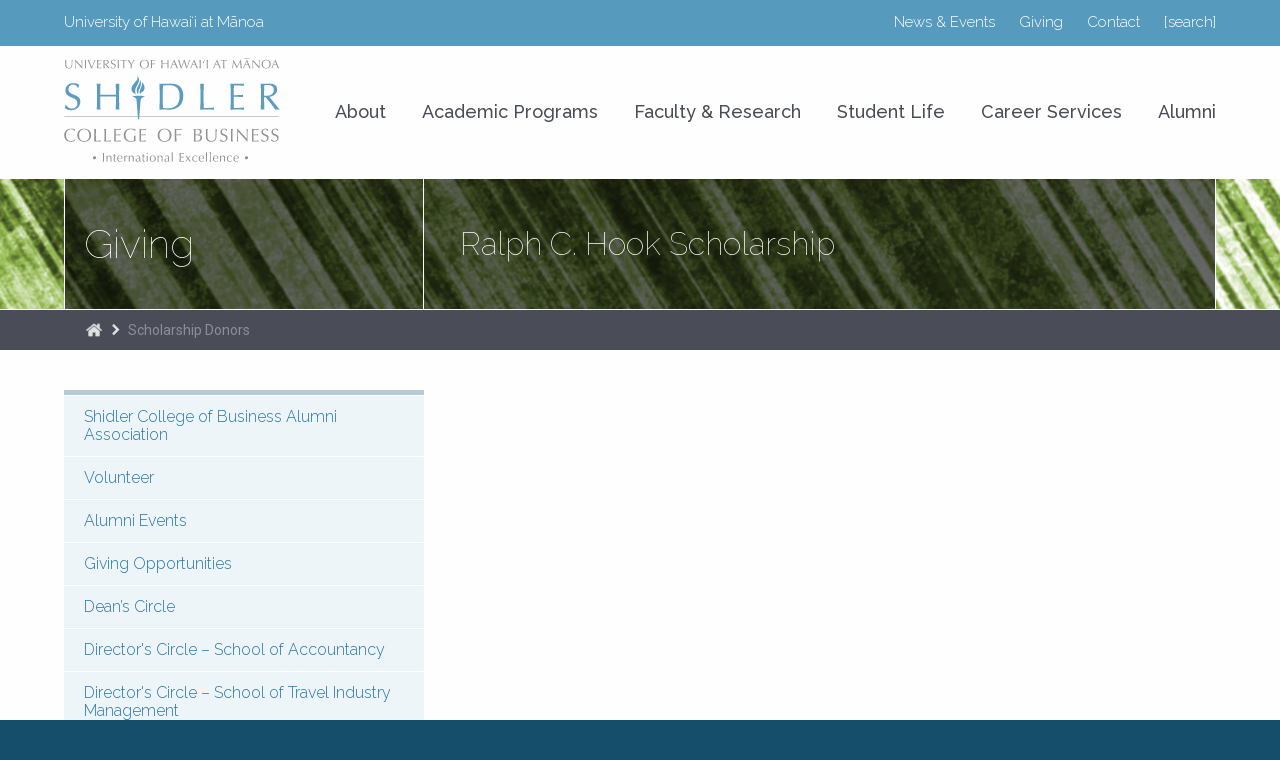

--- FILE ---
content_type: text/html; charset=UTF-8
request_url: https://shidler.hawaii.edu/scholarship-donors/ralph-c-hook-scholarship
body_size: 59580
content:
<!DOCTYPE html>
<html lang="en" dir="ltr" class="levitate">
  <head>
    <meta charset="utf-8" />
<link rel="canonical" href="http://shidler.hawaii.edu/scholarship-donors/ralph-c-hook-scholarship" />
<link rel="icon" href="favicon.ico" />
<link rel="icon" sizes="16x16" href="favicon-16x16.png" />
<link rel="icon" sizes="32x32" href="favicon-32x32.png" />
<link rel="icon" sizes="192x192" href="android-chrome-192x192.png" />
<link rel="apple-touch-icon" sizes="180x180" href="apple-touch-icon.png" />
<meta name="google-site-verification" content="" />
<meta name="Generator" content="Drupal 10 (https://www.drupal.org)" />
<meta name="MobileOptimized" content="width" />
<meta name="HandheldFriendly" content="true" />
<meta name="viewport" content="width=device-width, initial-scale=1.0" />

    <title>Ralph C. Hook Scholarship | The Shidler College of Business</title>
    <link rel="stylesheet" media="all" href="/sites/shidler.hawaii.edu/files/css/css_y--y9i9JWxgNbtsGQd9ct7rO4_IIU2AJPtss-n8VVSc.css?delta=0&amp;language=en&amp;theme=shidler&amp;include=eJxFjlEOgzAMQy9U1jOZNoKihKAYBOz0k8a0ftnvyR8uCvLOIyipPN2ExCRMxUNyjWODvrDgesTqYdD2lsS5VZXIWJth72xeAf2jm0zodOpQEH5Q-uSXiTd3se-bD7FmOuY" />
<link rel="stylesheet" media="all" href="/sites/shidler.hawaii.edu/files/css/css_Xyn0D1KZIdBrlDkRkGdsBH97-5QmhLPjCehpDveDbqM.css?delta=1&amp;language=en&amp;theme=shidler&amp;include=eJxFjlEOgzAMQy9U1jOZNoKihKAYBOz0k8a0ftnvyR8uCvLOIyipPN2ExCRMxUNyjWODvrDgesTqYdD2lsS5VZXIWJth72xeAf2jm0zodOpQEH5Q-uSXiTd3se-bD7FmOuY" />
<link rel="stylesheet" media="all" href="//fonts.googleapis.com/css2?family=Raleway:ital,wght@0,100;0,300;0,500;1,100;1,300;1,500&amp;family=Roboto+Condensed:wght@300;400;700&amp;family=Roboto:ital,wght@0,300;0,400;0,700;1,300;1,400;1,700&amp;display=swap" />
<link rel="stylesheet" media="all" href="/themes/custom/shidler/components/animate/animate.min.css?t8zi0i" />
<link rel="stylesheet" media="all" href="/themes/custom/shidler/components/owl-carousel/assets/owl.carousel.min.css?t8zi0i" />
<link rel="stylesheet" media="all" href="/themes/custom/shidler/components/owl-carousel/assets/owl.theme.default.min.css?t8zi0i" />
<link rel="stylesheet" media="all" href="/sites/shidler.hawaii.edu/files/css/css_ITc6J0lq3GknVKm5SpWZ2RSYpzM5TyaYgvrETqfrKAs.css?delta=6&amp;language=en&amp;theme=shidler&amp;include=eJxFjlEOgzAMQy9U1jOZNoKihKAYBOz0k8a0ftnvyR8uCvLOIyipPN2ExCRMxUNyjWODvrDgesTqYdD2lsS5VZXIWJth72xeAf2jm0zodOpQEH5Q-uSXiTd3se-bD7FmOuY" />

    <script type="application/json" data-drupal-selector="drupal-settings-json">{"path":{"baseUrl":"\/","pathPrefix":"","currentPath":"node\/938","currentPathIsAdmin":false,"isFront":false,"currentLanguage":"en"},"pluralDelimiter":"\u0003","gtag":{"tagId":"G-F0S0TMF8T8","consentMode":false,"otherIds":["AW-1059384901"],"events":[],"additionalConfigInfo":[]},"suppressDeprecationErrors":true,"ajaxPageState":{"libraries":"[base64]","theme":"shidler","theme_token":null},"ajaxTrustedUrl":[],"linkedin_insights_tag":{"partner_id":"7054716"},"user":{"uid":0,"permissionsHash":"bed1b0e77277f6f092d637be3dee2c3b2ae8b8672ede2f18fcba5d0f24f69124"}}</script>
<script src="/sites/shidler.hawaii.edu/files/js/js_lQr7VSuyfICq3ytLmg96AeAeIEtsUv_prr67S_a9S5Q.js?scope=header&amp;delta=0&amp;language=en&amp;theme=shidler&amp;include=eJyVi0EOwjAMBD-UtE-qTOM6DiYpsdvC76kQSoTEhcuuZlZLpZDgZEAjneHomwdI8HDC-YqB88RZmaLpe_9ph4iyYv3rcnAgNHUaOQjWcWHbOXRO9w3r0yMoZ2r2VgKANCyH-Blq2RS7XHm2reLC0t2nG--Qzxl8Um9w0Rdx4Wro"></script>
<script src="/themes/custom/shidler/components/modernizr/modernizr-custom.js?v=3.6.0"></script>
<script src="/modules/contrib/google_tag/js/gtag.js?t8zi0i"></script>

  </head>
  <body class="shi path-node page-node-type-shi-scholarship">
    <a href="#main-content" class="visually-hidden focusable skip-link">Skip to main content</a>
    
      <div class="dialog-off-canvas-main-canvas" data-off-canvas-main-canvas>
    

<div class="region region--header-mobile">
    <div class="grid-container">
        <div class="block block--header-mobile group full">
    <div class="logo-container">
        <h1 class="logo logo--shidler"><a href="/">The Shidler College of Business</a></h1>
    </div>
    <div class="button-container">
        <button id="menu-mobile-toggle" class="hamburger hamburger--boring" type="button" aria-label="Menu" aria-controls="navigation"><span class="hamburger-box"><span class="hamburger-inner"></span></span><span class="hamburger-label hamburger-label-open">Menu</span><span class="hamburger-label hamburger-label-close">Close</span></button>
    </div>
</div>

    </div>
</div>

<div class="page-container group">
    <div id="menu-mobile" class="region region--menu-mobile" style="position: absolute;">
    <nav role="navigation" aria-labelledby="block-shi-menu-mobile-menu" id="block-shi-menu-mobile" class="block block-menu navigation menu--shi">
            
  <h2 class="visually-hidden" id="block-shi-menu-mobile-menu">SHI: Menu: Mobile (Types)</h2>
  

        
                <ul class="menu menu--level-1">
                    <li class="menu-item menu-item--expanded">
        <a href="/about" target="_self" rel="" class="about" data-drupal-link-system-path="node/7">About</a>
                                  <ul class="menu">
                    <li class="menu-item">
        <a href="/mission" data-drupal-link-system-path="node/382">Mission and Vision</a>
              </li>
                <li class="menu-item">
        <a href="/quick-facts" data-drupal-link-system-path="node/391">Quick Facts</a>
              </li>
                <li class="menu-item">
        <a href="/deans-message" data-drupal-link-system-path="node/393">Dean&#039;s Message</a>
              </li>
                <li class="menu-item">
        <a href="/asia-pacific-focus" data-drupal-link-system-path="node/397">Asia-Pacific Focus</a>
              </li>
                <li class="menu-item">
        <a href="/student-progress-measures" data-drupal-link-system-path="node/1548">Student Progress Measures</a>
              </li>
                <li class="menu-item">
        <a href="/gift" data-drupal-link-system-path="node/1411">The Shidler Gift</a>
              </li>
                <li class="menu-item">
        <a href="/life-in-hawaii" data-drupal-link-system-path="node/392">Life in Hawaii</a>
              </li>
                <li class="menu-item">
        <a href="/aacsb-accreditation" data-drupal-link-system-path="node/394">AACSB Accreditation</a>
              </li>
                <li class="menu-item">
        <a href="/rankings" data-drupal-link-system-path="node/396">Rankings</a>
              </li>
                <li class="menu-item">
        <a href="/advisory-council" data-drupal-link-system-path="node/395">Advisory Council</a>
              </li>
        </ul>
  
              </li>
                <li class="menu-item menu-item--expanded">
        <a href="/programs" target="_self" rel="" class="programs" data-drupal-link-system-path="node/383">Academic Programs</a>
                                  <ul class="menu">
                    <li class="menu-item menu-item--expanded">
        <a href="/undergraduate" data-drupal-link-system-path="node/398">Undergraduate</a>
                                  <ul class="menu">
                    <li class="menu-item menu-item--collapsed">
        <a href="/undergraduate/admissions" data-drupal-link-system-path="node/402">Admissions</a>
              </li>
                <li class="menu-item menu-item--collapsed">
        <a href="/undergraduate/advising" data-drupal-link-system-path="node/408">Advising</a>
              </li>
                <li class="menu-item">
        <a href="/undergraduate/curriculum" data-drupal-link-system-path="node/411">Degree Requirements</a>
              </li>
                <li class="menu-item">
        <a href="/undergraduate/prebusforms" data-drupal-link-system-path="node/412">Downloads</a>
              </li>
                <li class="menu-item">
        <a href="/undergraduate/faq" data-drupal-link-system-path="node/413">Frequently Asked Questions</a>
              </li>
                <li class="menu-item menu-item--collapsed">
        <a href="/freshman-dap" data-drupal-link-system-path="node/414">Freshman Direct Admit Program</a>
              </li>
                <li class="menu-item menu-item--collapsed">
        <a href="/majors" data-drupal-link-system-path="node/417">Majors</a>
              </li>
                <li class="menu-item">
        <a href="/undergraduate/minor" data-drupal-link-system-path="node/426">Minor in Business</a>
              </li>
                <li class="menu-item">
        <a href="/undergraduate/tuition" data-drupal-link-system-path="node/427">Tuition &amp; Fees</a>
              </li>
        </ul>
  
              </li>
                <li class="menu-item menu-item--expanded">
        <a href="/graduate" target="" rel="" data-drupal-link-system-path="node/399">Graduate</a>
                                  <ul class="menu">
                    <li class="menu-item menu-item--collapsed">
        <a href="/mba" target="_self" data-drupal-link-system-path="node/629">Global MBA</a>
              </li>
                <li class="menu-item menu-item--collapsed">
        <a href="/macc" target="_self" title="Master of Accounting" data-drupal-link-system-path="node/718">Master of Accounting</a>
              </li>
                <li class="menu-item menu-item--collapsed">
        <a href="/mhrm" title="Master of Human Resource Management overview" data-drupal-link-system-path="node/793">Master of Human Resource Management</a>
              </li>
                <li class="menu-item menu-item--collapsed">
        <a href="/jd-mba" title="JD/MBA program" data-drupal-link-system-path="node/728">Juris Doctor/MBA</a>
              </li>
                <li class="menu-item menu-item--collapsed">
        <a href="https://shidler.hawaii.edu/ms">Master of Science</a>
              </li>
                <li class="menu-item">
        <a href="https://shidler.hawaii.edu/tim/graduate">Master of Science in Travel Industry Management</a>
              </li>
                <li class="menu-item">
        <a href="/grad-cert-entrepreneurship" title="Graduate Certificate in Entrepreneurship" data-drupal-link-system-path="node/835">Graduate Certificate in Entrepreneurship</a>
              </li>
                <li class="menu-item">
        <a href="/military" title="Graduate School info for active duty, reserves and veterans." data-drupal-link-system-path="node/783">Military - Find the Right Program For you</a>
              </li>
                <li class="menu-item">
        <a href="/graduate/contact" data-drupal-link-system-path="node/1993">Contact</a>
              </li>
        </ul>
  
              </li>
                <li class="menu-item menu-item--expanded">
        <a href="/executive" target="_self" rel="" data-drupal-link-system-path="node/400">Executive Education</a>
                                  <ul class="menu">
                    <li class="menu-item menu-item--collapsed">
        <a href="/emba" data-drupal-link-system-path="node/3342">Executive MBA</a>
              </li>
                <li class="menu-item menu-item--collapsed">
        <a href="/distance-emba" title="Distance Learning Executive MBA" data-drupal-link-system-path="node/784">Distance Learning Executive MBA</a>
              </li>
                <li class="menu-item menu-item--collapsed">
        <a href="/vemba" data-drupal-link-system-path="node/1525">MBA for Executives in Vietnam</a>
              </li>
                <li class="menu-item">
        <a href="/executive/custom-programs" title="Executive Education Custom Programs" data-drupal-link-system-path="node/832">Custom Programs</a>
              </li>
                <li class="menu-item">
        <a href="/executive/testimonials" data-drupal-link-system-path="node/2006">Executive Education Testimonials</a>
              </li>
                <li class="menu-item">
        <a href="/executive/downloads" title="Forms &amp; Downloads for Executive Education programs" data-drupal-link-system-path="node/833">Forms &amp; Downloads</a>
              </li>
                <li class="menu-item">
        <a href="/executive/meet-our-team" data-drupal-link-system-path="node/2285">Meet Our Team</a>
              </li>
        </ul>
  
              </li>
                <li class="menu-item menu-item--expanded">
        <a href="/phd" target="_self" rel="" data-drupal-link-system-path="node/740">PhD Program</a>
                                  <ul class="menu">
                    <li class="menu-item">
        <a href="/phd/program-structure" target="_self" rel="" data-drupal-link-system-path="node/741">Program Structure</a>
              </li>
                <li class="menu-item">
        <a href="/phd/meet-graduates" data-drupal-link-system-path="node/742">Meet Our Graduates</a>
              </li>
                <li class="menu-item">
        <a href="/phd/apply" target="_self" rel="" data-drupal-link-system-path="node/743">How To Apply</a>
              </li>
                <li class="menu-item">
        <a href="/phd/deadlines" target="_self" rel="" data-drupal-link-system-path="node/744">Deadlines</a>
              </li>
                <li class="menu-item">
        <a href="/phd/faq" target="_self" rel="" data-drupal-link-system-path="node/746">Frequently Asked Questions</a>
              </li>
                <li class="menu-item">
        <a href="/phd/contact" target="_self" rel="" data-drupal-link-system-path="node/747">Contact</a>
              </li>
        </ul>
  
              </li>
                <li class="menu-item">
        <a href="/admissions" data-drupal-link-system-path="node/1223">Admissions</a>
              </li>
        </ul>
  
              </li>
                <li class="menu-item menu-item--expanded">
        <a href="/faculty-and-research" target="_self" rel="" class="faculty-and-research" data-drupal-link-system-path="node/495">Faculty &amp; Research</a>
                                  <ul class="menu">
                    <li class="menu-item">
        <a href="/directory/faculty" data-drupal-link-system-path="node/807">Faculty Directory</a>
              </li>
                <li class="menu-item">
        <a href="/fin/about" target="_self" data-drupal-link-system-path="node/8">Finance</a>
              </li>
                <li class="menu-item">
        <a href="/itm/about" target="_self" data-drupal-link-system-path="node/9">Information Technology Management</a>
              </li>
                <li class="menu-item">
        <a href="/mir/about" target="_self" data-drupal-link-system-path="node/10">Management and Industrial Relations</a>
              </li>
                <li class="menu-item">
        <a href="/mkt/about" target="_self" data-drupal-link-system-path="node/11">Marketing</a>
              </li>
                <li class="menu-item">
        <a href="/soa/about" target="_self" data-drupal-link-system-path="node/12">School of Accountancy</a>
              </li>
                <li class="menu-item">
        <a href="/tim" data-drupal-link-system-path="node/2092">School of Travel Industry Management</a>
              </li>
                <li class="menu-item">
        <a href="https://pace.shidler.hawaii.edu">Pacific Asian Center for Entrepreneurship (PACE)</a>
              </li>
                <li class="menu-item menu-item--expanded">
        <a href="https://shidler.hawaii.edu/pami">Pacific Asian Management Institute (PAMI)</a>
                                  <ul class="menu">
                    <li class="menu-item">
        <a href="/pami" data-drupal-link-system-path="node/2848">Overview</a>
              </li>
                <li class="menu-item menu-item--collapsed">
        <a href="/paciber" data-drupal-link-system-path="node/2849">PACIBER</a>
              </li>
                <li class="menu-item">
        <a href="https://shidler.hawaii.edu/paul-chung">Dr. N.H. Paul Chung Memorial Lecture</a>
              </li>
                <li class="menu-item">
        <a href="https://shidler.hawaii.edu/asian-field-study">Asian Field Study</a>
              </li>
                <li class="menu-item">
        <a href="/pami/downloads" data-drupal-link-system-path="node/2854">Downloads</a>
              </li>
                <li class="menu-item">
        <a href="/pami/contact" data-drupal-link-system-path="node/2853">Contact</a>
              </li>
        </ul>
  
              </li>
                <li class="menu-item">
        <a href="https://fbcofhawaii.org">Family Business Center of Hawaiʻi</a>
              </li>
                <li class="menu-item">
        <a href="https://hicss.hawaii.edu">Hawaiʻi International Conference on System Sciences</a>
              </li>
                <li class="menu-item">
        <a href="https://manoa.hawaii.edu/harc">Hawaiʻi Accounting Research Conference</a>
              </li>
        </ul>
  
              </li>
                <li class="menu-item menu-item--expanded">
        <a href="/student-life" target="_self" rel="" class="students" data-drupal-link-system-path="node/496">Student Life</a>
                                  <ul class="menu">
                    <li class="menu-item">
        <a href="/student-life/resources" data-drupal-link-system-path="node/814">Resources</a>
              </li>
                <li class="menu-item">
        <a href="/student-life/clubs" title="Student Clubs and Organizations at Shidler" data-drupal-link-system-path="node/820">Student Clubs &amp; Organizations</a>
              </li>
                <li class="menu-item menu-item--expanded">
        <a href="/forms" data-drupal-link-system-path="node/1226">Forms &amp; Downloads: Undergraduate</a>
                                  <ul class="menu">
                    <li class="menu-item">
        <a href="/gradapp" data-drupal-link-system-path="node/1566">Application for Graduation: Undergraduate</a>
              </li>
                <li class="menu-item">
        <a href="/tim/graduation" data-drupal-link-system-path="node/1835">B.S. in Travel Industry Management: Graduation Check</a>
              </li>
        </ul>
  
              </li>
                <li class="menu-item">
        <a href="/student-life/downloads-graduate" data-drupal-link-system-path="node/1227">Forms &amp; Downloads: Graduate</a>
              </li>
                <li class="menu-item menu-item--expanded">
        <a href="/international-exchange" target="_self" title="Info on International Exchange programs" data-drupal-link-system-path="node/823">International Exchange</a>
                                  <ul class="menu">
                    <li class="menu-item">
        <a href="/international-exchange/partner-schools" title="List of Partner Schools" data-drupal-link-system-path="node/836">Partner Schools</a>
              </li>
                <li class="menu-item">
        <a href="/international-exchange/application-process" title="Application Process for international exchange" data-drupal-link-system-path="node/838">Application Process</a>
              </li>
                <li class="menu-item">
        <a href="/international-exchange/upon-return" title="Expectations after you return from study abroad" data-drupal-link-system-path="node/851">Upon Return</a>
              </li>
                <li class="menu-item">
        <a href="/international-exchange/student-experiences" title="Student Experiences from Shidler students studying abroad" data-drupal-link-system-path="node/837">Student Experiences</a>
              </li>
        </ul>
  
              </li>
                <li class="menu-item menu-item--expanded">
        <a href="/asian-field-study" data-drupal-link-system-path="node/1446">Asian Field Study</a>
                                  <ul class="menu">
                    <li class="menu-item">
        <a href="/asian-field-study/students" data-drupal-link-system-path="node/1445">Asian Field Study - Student Information</a>
              </li>
                <li class="menu-item">
        <a href="/asian-field-study/company" data-drupal-link-system-path="node/1444">Asian Field Study - Company Sponsors</a>
              </li>
        </ul>
  
              </li>
                <li class="menu-item menu-item--expanded">
        <a href="/travel-scholarships" title="Travel Scholarships available for Shidler students" data-drupal-link-system-path="node/839">Travel Scholarships</a>
                                  <ul class="menu">
                    <li class="menu-item menu-item--collapsed">
        <a href="/freeman-scholars" data-drupal-link-system-path="node/840">Freeman Scholars</a>
              </li>
                <li class="menu-item menu-item--collapsed">
        <a href="/johnson-scholars" title="Johnson Study Abroad Scholarship" data-drupal-link-system-path="node/841">Johnson Scholars</a>
              </li>
                <li class="menu-item menu-item--collapsed">
        <a href="/other-scholars" title="Other travel scholarships" data-drupal-link-system-path="node/842">International Scholars</a>
              </li>
        </ul>
  
              </li>
                <li class="menu-item menu-item--expanded">
        <a href="/shidler-global-leaders" title="Shidler Global Leaders" data-drupal-link-system-path="node/843">Shidler Global Leaders</a>
                                  <ul class="menu">
                    <li class="menu-item">
        <a href="/shidler-global-leaders/selection-criteria" title="Selection Criteria for Shidler Global Leaders" data-drupal-link-system-path="node/844">Selection Criteria</a>
              </li>
                <li class="menu-item">
        <a href="/shidler-global-leaders/duties" title="Duties of SGLs" data-drupal-link-system-path="node/845">Duties</a>
              </li>
                <li class="menu-item">
        <a href="/shidler-global-leaders/donors" title="Donors for Shidler Global Leaders" data-drupal-link-system-path="node/846">Donors</a>
              </li>
                <li class="menu-item">
        <a href="/shidler-global-leaders/meet-the-leaders" title="Meet The Shidler Global Leaders" data-drupal-link-system-path="node/847">Meet The Shidler Global Leaders</a>
              </li>
                <li class="menu-item">
        <a href="/shidler-global-leaders/alumni" title="Alumni scholars" data-drupal-link-system-path="node/848">Alumni</a>
              </li>
                <li class="menu-item">
        <a href="/shidler-global-leaders/international-exchange" title="International Exchange blogs for Shidler Global Leaders" data-drupal-link-system-path="node/849">International Exchange</a>
              </li>
                <li class="menu-item">
        <a href="/shidler-global-leaders/news-photos" title="News &amp; Photos from Shidler Global Leader Program" data-drupal-link-system-path="node/850">News &amp; Photos</a>
              </li>
        </ul>
  
              </li>
                <li class="menu-item">
        <a href="http://www.catalog.hawaii.edu">UH Manoa Course Catalog</a>
              </li>
                <li class="menu-item">
        <a href="/student-life/contact" data-drupal-link-system-path="node/824">Useful Contact Information</a>
              </li>
        </ul>
  
              </li>
                <li class="menu-item menu-item--expanded">
        <a href="/career-services" target="_self" rel="" class="careers" data-drupal-link-system-path="node/497">Career Services</a>
                                  <ul class="menu">
                    <li class="menu-item">
        <a href="/career-services/partners" target="_self" rel="" data-drupal-link-system-path="node/499">Companies and Recruiters</a>
              </li>
                <li class="menu-item">
        <a href="/career-services/internships" data-drupal-link-system-path="node/500">Internship Program</a>
              </li>
                <li class="menu-item">
        <a href="/career-services/development" data-drupal-link-system-path="node/1002">Career Development</a>
              </li>
                <li class="menu-item menu-item--expanded">
        <a href="/career-expo" data-drupal-link-system-path="node/503">Internships &amp; Career Expo</a>
                                  <ul class="menu">
                    <li class="menu-item">
        <a href="/career-expo/employers" data-drupal-link-system-path="node/1587">For Employers</a>
              </li>
                <li class="menu-item">
        <a href="/career-expo/students" data-drupal-link-system-path="node/1586">For Students</a>
              </li>
        </ul>
  
              </li>
                <li class="menu-item">
        <a href="/career-services/undergraduate" data-drupal-link-system-path="node/1003">Undergraduate Students</a>
              </li>
                <li class="menu-item">
        <a href="/career-services/graduate" data-drupal-link-system-path="node/1004">Graduate Students</a>
              </li>
                <li class="menu-item">
        <a href="/career-services/contact" data-drupal-link-system-path="node/502">Contact</a>
              </li>
        </ul>
  
              </li>
                <li class="menu-item menu-item--expanded">
        <a href="/alumni" target="_self" rel="" class="alumni" data-drupal-link-system-path="node/428">Alumni</a>
                                  <ul class="menu">
                    <li class="menu-item menu-item--expanded">
        <a href="/alumni/association" data-drupal-link-system-path="node/2991">Shidler College of Business Alumni Association</a>
                                  <ul class="menu">
                    <li class="menu-item">
        <a href="/alumni/association/meet-the-board" data-drupal-link-system-path="node/3033">Meet The Board</a>
              </li>
                <li class="menu-item">
        <a href="/alumni/association/nominations" data-drupal-link-system-path="node/432">Board of Directors Nominations</a>
              </li>
                <li class="menu-item">
        <a href="/alumni/mentoring" data-drupal-link-system-path="node/1721">Mentoring Programs</a>
              </li>
        </ul>
  
              </li>
                <li class="menu-item">
        <a href="/alumni/volunteer" data-drupal-link-system-path="node/433">Volunteer</a>
              </li>
                <li class="menu-item menu-item--expanded">
        <a href="/alumni/events" data-drupal-link-system-path="node/434">Alumni Events</a>
                                  <ul class="menu">
                    <li class="menu-item">
        <a href="https://shidler.hawaii.edu/hall-of-honor">Hall of Honor Awards</a>
              </li>
                <li class="menu-item">
        <a href="/hall-of-honor/past-recipients" data-drupal-link-system-path="node/1518">Past Hall of Honor Recipients</a>
              </li>
                <li class="menu-item">
        <a href="https://shidler.hawaii.edu/executive-vineyards">Executive Vineyards</a>
              </li>
        </ul>
  
              </li>
                <li class="menu-item">
        <a href="https://shidler.hawaii.edu/development">Giving Opportunities</a>
              </li>
                <li class="menu-item">
        <a href="https://shidler.hawaii.edu/deans-circle">Dean’s Circle</a>
              </li>
                <li class="menu-item">
        <a href="/directors-circle-soa" data-drupal-link-system-path="node/1836">Director&#039;s Circle – School of Accountancy</a>
              </li>
                <li class="menu-item">
        <a href="/directors-circle-tim" data-drupal-link-system-path="node/1837">Director&#039;s Circle – School of Travel Industry Management</a>
              </li>
                <li class="menu-item">
        <a href="/alumni/contact" data-drupal-link-system-path="node/442">Contact</a>
              </li>
                <li class="menu-item">
        <a href="/alumni/stay-connected" data-drupal-link-system-path="node/444">Stay Connected</a>
              </li>
                <li class="menu-item">
        <a href="/alumni/update" data-drupal-link-system-path="node/1565">Alumni Information Update Form</a>
              </li>
        </ul>
  
              </li>
                <li class="menu-item menu-item--expanded">
        <a href="/news-and-events" target="_self" rel="" data-drupal-link-system-path="node/701">News &amp; Events</a>
                                  <ul class="menu">
                    <li class="menu-item menu-item--expanded">
        <a href="/news" target="_self" data-drupal-link-system-path="node/704">News</a>
                                  <ul class="menu">
                    <li class="menu-item">
        <a href="/news/1" data-drupal-link-system-path="node/2000">News Archive Page 1</a>
              </li>
                <li class="menu-item">
        <a href="/news/2" data-drupal-link-system-path="node/2043">News Archive Page 2</a>
              </li>
                <li class="menu-item">
        <a href="/news/3" data-drupal-link-system-path="node/2044">News Archive Page 3</a>
              </li>
                <li class="menu-item">
        <a href="/news/4" data-drupal-link-system-path="node/2045">News Archive Page 4</a>
              </li>
                <li class="menu-item">
        <a href="/news/5" data-drupal-link-system-path="node/2046">News Archive Page 5</a>
              </li>
        </ul>
  
              </li>
                <li class="menu-item menu-item--expanded">
        <a href="/class-notes" data-drupal-link-system-path="node/2534">Class Notes</a>
                                  <ul class="menu">
                    <li class="menu-item">
        <a href="/class-notes/2020s" data-drupal-link-system-path="node/2542">2020–2029</a>
              </li>
                <li class="menu-item">
        <a href="/class-notes/2010s" data-drupal-link-system-path="node/2541">2010–2019</a>
              </li>
                <li class="menu-item">
        <a href="/class-notes/2000s" data-drupal-link-system-path="node/2540">2000–2009</a>
              </li>
                <li class="menu-item">
        <a href="/class-notes/1990s" data-drupal-link-system-path="node/2539">1990–1999</a>
              </li>
                <li class="menu-item">
        <a href="/class-notes/1980s" data-drupal-link-system-path="node/2538">1980–1989</a>
              </li>
                <li class="menu-item">
        <a href="/class-notes/1970s" data-drupal-link-system-path="node/2537">1970–1979</a>
              </li>
                <li class="menu-item">
        <a href="/class-notes/1960s" data-drupal-link-system-path="node/2536">1960–1969</a>
              </li>
                <li class="menu-item">
        <a href="/class-notes/1950s" data-drupal-link-system-path="node/2535">1950–1959</a>
              </li>
        </ul>
  
              </li>
                <li class="menu-item">
        <a href="/in-the-news" target="_self" data-drupal-link-system-path="node/1157">In The News</a>
              </li>
                <li class="menu-item menu-item--expanded">
        <a href="/events" target="_self" data-drupal-link-system-path="node/706">Events</a>
                                  <ul class="menu">
                    <li class="menu-item menu-item--collapsed">
        <a href="/events/2025" data-drupal-link-system-path="node/1073">2025</a>
              </li>
                <li class="menu-item menu-item--collapsed">
        <a href="/events/2024" data-drupal-link-system-path="node/1072">2024</a>
              </li>
                <li class="menu-item menu-item--collapsed">
        <a href="/events/2023" data-drupal-link-system-path="node/1071">2023</a>
              </li>
                <li class="menu-item">
        <a href="/events/2022" target="_self" data-drupal-link-system-path="node/1070">2022</a>
              </li>
                <li class="menu-item">
        <a href="/events/2021" data-drupal-link-system-path="node/1693">2021</a>
              </li>
        </ul>
  
              </li>
                <li class="menu-item">
        <a href="/press-kit" data-drupal-link-system-path="node/1577">Press Kit</a>
              </li>
                <li class="menu-item">
        <a href="https://shidler.hawaii.edu/business-night">Business Night</a>
              </li>
                <li class="menu-item">
        <a href="/hall-of-honor" data-drupal-link-system-path="node/3496">Hall of Honor Awards</a>
              </li>
                <li class="menu-item menu-item--expanded">
        <a href="/magazine" data-drupal-link-system-path="node/1016">Shidler Business Magazine</a>
                                  <ul class="menu">
                    <li class="menu-item">
        <a href="/sites/shidler.hawaii.edu/files/magazine/v46-n2/2024-donor-recognition-list.pdf">2024 Donor Recognition List</a>
              </li>
                <li class="menu-item">
        <a href="/magazine/update" data-drupal-link-system-path="node/1717">Update Your Magazine Subscription</a>
              </li>
        </ul>
  
              </li>
        </ul>
  
              </li>
                <li class="menu-item menu-item--expanded">
        <a href="/scholarships" target="_self" rel="" class="scholarships" data-drupal-link-system-path="node/439">Scholarships &amp; Financial Aid</a>
                                  <ul class="menu">
                    <li class="menu-item">
        <a href="/summer-scholarships" data-drupal-link-system-path="node/3471">Summer Scholarships</a>
              </li>
                <li class="menu-item">
        <a href="/node/869" title="Scholarships for Global MBA &amp; Master of Accounting students" data-drupal-link-system-path="node/869">Scholarships for Graduate Students</a>
              </li>
                <li class="menu-item">
        <a href="/scholarships/graduate" data-drupal-link-system-path="node/968">Prospective MBA Students</a>
              </li>
                <li class="menu-item">
        <a href="/scholarships/continuing-graduate" data-drupal-link-system-path="node/969">Continuing Part-Time MBA and Master of Accounting</a>
              </li>
                <li class="menu-item">
        <a href="/scholarships/undergraduate" data-drupal-link-system-path="node/970">Undergraduate Students</a>
              </li>
                <li class="menu-item menu-item--expanded">
        <a href="/scholarships/freshman-dap" target="_self" data-drupal-link-system-path="node/972">Freshman Direct Admit Program</a>
                                  <ul class="menu">
                    <li class="menu-item">
        <a href="/student%20life/scholarship_information" target="_self" rel="" data-drupal-link-system-path="node/971">Scholarship Information</a>
              </li>
                <li class="menu-item">
        <a href="/scholarships/dap-documents" data-drupal-link-system-path="node/973">DAP Additional Documents</a>
              </li>
        </ul>
  
              </li>
                <li class="menu-item menu-item--expanded">
        <a href="/scholarship-luncheon" data-drupal-link-system-path="node/438">Scholarship Luncheon</a>
                                  <ul class="menu">
                    <li class="menu-item">
        <a href="/scholarship-luncheon/2024" data-drupal-link-system-path="node/3515">Recipients (2024)</a>
              </li>
                <li class="menu-item">
        <a href="/scholarship-luncheon/2023" data-drupal-link-system-path="node/429">Recipients (2023)</a>
              </li>
                <li class="menu-item">
        <a href="/scholarship-luncheon/2022" data-drupal-link-system-path="node/868">Recipients (2022)</a>
              </li>
                <li class="menu-item">
        <a href="/scholarship-luncheon/2021" data-drupal-link-system-path="node/2361">Recipients (2021)</a>
              </li>
                <li class="menu-item">
        <a href="/scholarship-luncheon/2020" data-drupal-link-system-path="node/2360">Recipients (2020)</a>
              </li>
        </ul>
  
              </li>
        </ul>
  
              </li>
                <li class="menu-item menu-item--expanded">
        <a href="/development" data-drupal-link-system-path="node/3382">Support Shidler</a>
                                  <ul class="menu">
                    <li class="menu-item">
        <a href="/scholarship-donors" data-drupal-link-system-path="node/3222">Scholarship Donors</a>
              </li>
                <li class="menu-item">
        <a href="/visionary-initiative" data-drupal-link-system-path="node/3383">Visionary Initiative</a>
              </li>
                <li class="menu-item">
        <a href="/deans-circle" data-drupal-link-system-path="node/440">Dean’s Circle</a>
              </li>
                <li class="menu-item">
        <a href="/deans-circle/videos" data-drupal-link-system-path="node/441">Dean’s Circle Video Series</a>
              </li>
                <li class="menu-item">
        <a href="/development/contact" data-drupal-link-system-path="node/3385">Contact</a>
              </li>
        </ul>
  
              </li>
                <li class="menu-item menu-item--expanded">
        <a href="/contact" target="_self" rel="" class="contact" data-drupal-link-system-path="node/498">Contact</a>
                                  <ul class="menu">
                    <li class="menu-item">
        <a href="/directory" target="_self" data-drupal-link-system-path="node/388">Directory</a>
              </li>
                <li class="menu-item">
        <a href="/fin/contact" target="_self" data-drupal-link-system-path="node/446">Finance</a>
              </li>
                <li class="menu-item">
        <a href="/itm/contact" target="_self" data-drupal-link-system-path="node/468">Information Technology Management</a>
              </li>
                <li class="menu-item">
        <a href="/mir/contact" target="_self" data-drupal-link-system-path="node/485">Management and Industrial Relations</a>
              </li>
                <li class="menu-item">
        <a href="/mkt/contact" target="_self" data-drupal-link-system-path="node/493">Marketing</a>
              </li>
                <li class="menu-item">
        <a href="/soa/contact" target="_self" data-drupal-link-system-path="node/602">School of Accountancy</a>
              </li>
                <li class="menu-item">
        <a href="/tim/contact" data-drupal-link-system-path="node/2126">School of Travel Industry Management</a>
              </li>
                <li class="menu-item">
        <a href="/deans-office" data-drupal-link-system-path="node/1794">Office of the Dean</a>
              </li>
                <li class="menu-item">
        <a href="/external-relations-office" data-drupal-link-system-path="node/1646">External Relations Office</a>
              </li>
                <li class="menu-item">
        <a href="/development-office" data-drupal-link-system-path="node/717">Development</a>
              </li>
        </ul>
  
              </li>
                <li class="menu-item">
        <a href="/downloads" data-drupal-link-system-path="node/750">Downloads</a>
              </li>
                <li class="menu-item menu-item--expanded">
        <a href="/courses" target="_self" rel="" class="courses" data-drupal-link-system-path="node/16">Courses</a>
                                  <ul class="menu">
                    <li class="menu-item">
        <a href="/courses/acc" target="" rel="" data-drupal-link-system-path="node/367">Accounting</a>
              </li>
                <li class="menu-item">
        <a href="/courses/bus" target="" rel="" data-drupal-link-system-path="node/369">Business</a>
              </li>
                <li class="menu-item">
        <a href="/courses/blaw" target="" rel="" data-drupal-link-system-path="node/368">Business Law</a>
              </li>
                <li class="menu-item">
        <a href="/courses/fin" target="" rel="" data-drupal-link-system-path="node/370">Finance</a>
              </li>
                <li class="menu-item">
        <a href="/courses/hrm" target="" rel="" data-drupal-link-system-path="node/371">Human Resource Management</a>
              </li>
                <li class="menu-item">
        <a href="/courses/mgt" target="" rel="" data-drupal-link-system-path="node/374">Management</a>
              </li>
                <li class="menu-item">
        <a href="/courses/itm" target="" rel="" data-drupal-link-system-path="node/372">Information Technology Management</a>
              </li>
                <li class="menu-item">
        <a href="/courses/ins" target="" rel="" data-drupal-link-system-path="node/373">Insurance</a>
              </li>
                <li class="menu-item">
        <a href="/courses/mkt" target="" rel="" data-drupal-link-system-path="node/375">Marketing</a>
              </li>
                <li class="menu-item">
        <a href="/courses/re" target="" rel="" data-drupal-link-system-path="node/376">Real Estate</a>
              </li>
        </ul>
  
              </li>
                <li class="menu-item menu-item--expanded">
        <a href="/gift" data-drupal-link-system-path="node/1411">World Class, Funded to Last</a>
                                  <ul class="menu">
                    <li class="menu-item">
        <a href="/gift" data-drupal-link-system-path="node/1411">World Class, Funded to Last</a>
              </li>
                <li class="menu-item">
        <a href="/gift/impact" data-drupal-link-system-path="node/1412">Impact</a>
              </li>
                <li class="menu-item menu-item--expanded">
        <a href="/gift/history" data-drupal-link-system-path="node/1413">History of Giving</a>
                                  <ul class="menu">
                    <li class="menu-item">
        <a href="/shidler-naming-gift" data-drupal-link-system-path="node/1414">Naming Gift (2006)</a>
              </li>
                <li class="menu-item">
        <a href="https://shidler.hawaii.edu/visionary-initiative">$100M Visionary Gift</a>
              </li>
        </ul>
  
              </li>
                <li class="menu-item">
        <a href="/gift/news" data-drupal-link-system-path="node/1416">In The News</a>
              </li>
                <li class="menu-item">
        <a href="/gift/about-jay-shidler" data-drupal-link-system-path="node/1417">About Jay H. Shidler</a>
              </li>
        </ul>
  
              </li>
                <li class="menu-item menu-item--expanded">
        <a href="/business-night" data-drupal-link-system-path="node/1455">Business Night</a>
                                  <ul class="menu">
                    <li class="menu-item">
        <a href="/business-night" data-drupal-link-system-path="node/1455">Business Night</a>
              </li>
                <li class="menu-item menu-item--expanded">
        <a href="/business-night/history" data-drupal-link-system-path="node/1456">History</a>
                                  <ul class="menu">
                    <li class="menu-item">
        <a href="/business-night/2025" data-drupal-link-system-path="node/1457">Awards List (2025)</a>
              </li>
                <li class="menu-item">
        <a href="/business-night/2024" data-drupal-link-system-path="node/3457">Awards List (2024)</a>
              </li>
                <li class="menu-item">
        <a href="/business-night/2023" data-drupal-link-system-path="node/3218">Awards List (2023)</a>
              </li>
        </ul>
  
              </li>
                <li class="menu-item">
        <a href="/business-night/student-committee" data-drupal-link-system-path="node/1458">Student Committee</a>
              </li>
                <li class="menu-item">
        <a href="/business-night/student-committee-positions" data-drupal-link-system-path="node/1459">Student Committee Positions</a>
              </li>
                <li class="menu-item">
        <a href="/business-night/first-insurance" data-drupal-link-system-path="node/1461">First Insurance Sponsor</a>
              </li>
        </ul>
  
              </li>
        </ul>
  


  </nav>

</div>

    <div id="page" style="position: relative;">
                <header class="page-header group full">
            <div class="region region--header-alpha group full"><div class="grid-container"><div class="block block--header-alpha group full">
    <div class="external">
        <ul class="list links clean">
            <li class="list-item"><a href="https://manoa.hawaii.edu/">University of Hawaiʻi at Mānoa</a></li>
        </ul>
    </div>
    <div class="internal">
        <ul class="list links clean">
            <li class="list-item"><a href="/news-and-events">News &amp; Events</a></li>
            <li class="list-item"><a href="/development">Giving</a></li>
            <li class="list-item"><a href="/contact">Contact</a></li>
        </ul>
        <!--<div class="search"><a href="https://www.google.com/search?q=site:shidler.hawaii.edu%20programs">[search]</a></div>-->
        <div class="search"><a href="/search">[search]</a></div>
    </div>
</div>
</div></div>

            <div class="region region--header group full"><div class="grid-container"><div class="block block--header-logo">
    <h1 class="logo logo--shidler"><a href="/">University of Hawaiʻi at Mānoa Shidler College of Business</a></h1>
</div>
<nav role="navigation" aria-labelledby="block-shi-menu-heading" id="block-shi-menu" class="block block-menu navigation menu--shi">
            
  <h2 class="visually-hidden" id="block-shi-menu-heading">SHI: Menu (Types)</h2>
  
        
                <ul class="menu menu--level-1">
                    <li class="menu-item menu-item--collapsed">
        <a href="/about" target="_self" rel="" class="about" data-drupal-link-system-path="node/7">About</a>
              </li>
                <li class="menu-item menu-item--collapsed">
        <a href="/programs" target="_self" rel="" class="programs" data-drupal-link-system-path="node/383">Academic Programs</a>
              </li>
                <li class="menu-item menu-item--collapsed">
        <a href="/faculty-and-research" target="_self" rel="" class="faculty-and-research" data-drupal-link-system-path="node/495">Faculty &amp; Research</a>
              </li>
                <li class="menu-item menu-item--collapsed">
        <a href="/student-life" target="_self" rel="" class="students" data-drupal-link-system-path="node/496">Student Life</a>
              </li>
                <li class="menu-item menu-item--collapsed">
        <a href="/career-services" target="_self" rel="" class="careers" data-drupal-link-system-path="node/497">Career Services</a>
              </li>
                <li class="menu-item menu-item--collapsed">
        <a href="/alumni" target="_self" rel="" class="alumni" data-drupal-link-system-path="node/428">Alumni</a>
              </li>
                <li class="menu-item menu-item--collapsed">
        <a href="/news-and-events" target="_self" rel="" data-drupal-link-system-path="node/701">News &amp; Events</a>
              </li>
                <li class="menu-item menu-item--collapsed">
        <a href="/scholarships" target="_self" rel="" class="scholarships" data-drupal-link-system-path="node/439">Scholarships &amp; Financial Aid</a>
              </li>
                <li class="menu-item menu-item--collapsed">
        <a href="/development" data-drupal-link-system-path="node/3382">Support Shidler</a>
              </li>
                <li class="menu-item menu-item--collapsed">
        <a href="/contact" target="_self" rel="" class="contact" data-drupal-link-system-path="node/498">Contact</a>
              </li>
                <li class="menu-item">
        <a href="/downloads" data-drupal-link-system-path="node/750">Downloads</a>
              </li>
                <li class="menu-item menu-item--collapsed">
        <a href="/courses" target="_self" rel="" class="courses" data-drupal-link-system-path="node/16">Courses</a>
              </li>
                <li class="menu-item menu-item--collapsed">
        <a href="/gift" data-drupal-link-system-path="node/1411">World Class, Funded to Last</a>
              </li>
                <li class="menu-item menu-item--collapsed">
        <a href="/business-night" data-drupal-link-system-path="node/1455">Business Night</a>
              </li>
        </ul>
  


  </nav>
</div></div>

            
        </header>
                <section id="region-tzkwb5" class="region region--title group full"><div class="grid-container"><div class="field text-with-summary field-label-hidden"><div class="field-item"><div class="block block--section-title block--shi-title-development"><h6 class="section-title"><span class="development"><a href="/development">Giving</a></span></h6></div></div></div>

<div class="block block--page-title">
  <h1 class="page-title"><span>Ralph C. Hook Scholarship</span>
</h1>

</div>
</div></section>

        <div class="region region--breadcrumb group full"><div class="grid-container"><div id="block-shi-breadcrumb" class="block block-system block-system-breadcrumb-block">
  
    
        <nav class="breadcrumb" role="navigation" aria-labelledby="system-breadcrumb">
    <h2 id="system-breadcrumb" class="visually-hidden">Breadcrumb</h2>
    <ol>
          <li>
                  <a href="/">Home</a>
              </li>
          <li>
                  <a href="/scholarship-donors">Scholarship Donors</a>
              </li>
        </ol>
  </nav>

  </div>
</div></div>

                <main id="main-content" class="page-main group full" tabindex="-1">
            <div class="region region--content region--content-alpha group full"><div class="grid-container"><div data-drupal-messages-fallback class="hidden"></div>
</div></div>
            <div class="region region--content group full"><div class="grid-container"><div id="block-shi-content" class="block block-system block-system-main-block">
  
    
      <article class="node node-scholarship node-type-shi-scholarship view-mode-full">
    <div class="node__content">
    
  </div>
  </article>

  </div>
<nav role="navigation" aria-labelledby="block-shi-menu-scholarships-2-menu" id="block-shi-menu-scholarships-2" class="block block-menu navigation menu--shi">
            
  <h2 class="visually-hidden" id="block-shi-menu-scholarships-2-menu">SHI: Menu: Scholarships (Types)</h2>
  

        
                <ul class="menu menu--level-1">
                    <li class="menu-item menu-item--collapsed">
        <a href="/alumni/association" data-drupal-link-system-path="node/2991">Shidler College of Business Alumni Association</a>
              </li>
                <li class="menu-item">
        <a href="/alumni/volunteer" data-drupal-link-system-path="node/433">Volunteer</a>
              </li>
                <li class="menu-item menu-item--collapsed">
        <a href="/alumni/events" data-drupal-link-system-path="node/434">Alumni Events</a>
              </li>
                <li class="menu-item">
        <a href="https://shidler.hawaii.edu/development">Giving Opportunities</a>
              </li>
                <li class="menu-item">
        <a href="https://shidler.hawaii.edu/deans-circle">Dean’s Circle</a>
              </li>
                <li class="menu-item">
        <a href="/directors-circle-soa" data-drupal-link-system-path="node/1836">Director&#039;s Circle – School of Accountancy</a>
              </li>
                <li class="menu-item">
        <a href="/directors-circle-tim" data-drupal-link-system-path="node/1837">Director&#039;s Circle – School of Travel Industry Management</a>
              </li>
                <li class="menu-item">
        <a href="/alumni/contact" data-drupal-link-system-path="node/442">Contact</a>
              </li>
                <li class="menu-item">
        <a href="/alumni/stay-connected" data-drupal-link-system-path="node/444">Stay Connected</a>
              </li>
                <li class="menu-item">
        <a href="/alumni/update" data-drupal-link-system-path="node/1565">Alumni Information Update Form</a>
              </li>
        </ul>
  


  </nav>
</div></div>
            
        </main>
                        <footer class="page-footer group full">
            <div class="region region--footer-alpha group full"><div class="grid-container"><div class="block block--footer-alpha group full">
    <div class="contact">
        <h6>Contact</h6>
        <ul>
            <li><a title="Undergraduate advising for prospective students" href="/undergraduate/advising/prospective" data-drupal-link-system-path="node/409">Undergraduate Admissions</a></li>
            <li><a title="Contact information for our MBA programs" href="/mba/contact" data-drupal-link-system-path="node/705">Graduate / MBA Admissions</a></li>
            <li><a title="Contact information for our PhD program" href="/phd/contact" data-drupal-link-system-path="node/747">PhD Admissions</a></li>
            <li><a title="Contact information for our Executive MBA programs" href="/emba/contact" data-drupal-link-system-path="/node/782">Executive Programs Admissions</a></li>
            <li><a title="The Shidler College of Business office directory" href="/contact" data-drupal-link-system-path="node/498">Office Directory</a></li>
        </ul>
    </div>
    <div class="departments">
        <h6>Schools &amp; Departments</h6>
        <ul>
            <li><a title="Finance" href="/fin/about">Finance</a></li>
            <li><a title="Information Technology Management" href="/itm/about">Information Technology Management</a></li>
            <li><a title="Management and Industrial Relations" href="/mir/about">Management and Industrial Relations</a></li>
            <li><a title="Marketing" href="/mkt/about">Marketing</a></li>
            <li><a title="School of Accountancy" href="/soa/about">School of Accountancy</a></li>
            <li><a title="School of Travel Industry Management" href="https://shidler.hawaii.edu/tim">School of Travel Industry Management</a></li>
        </ul>
    </div>
    <div class="asia-pacific-focus">
        <h6>Asia-Pacific Focus</h6>
        <ul>
            <li><a title="Pacific Asian Center for Entrepreneurship (PACE)" href="http://pace.shidler.hawaii.edu/">Pacific Asian Center for Entrepreneurship (PACE)</a></li>
            <li><a title="The Family Business Center of Hawaii" href="http://fbcofhawaii.org/">The Family Business Center of Hawaii</a></li>
            <li><a title="The Asian Field Study (AFS)" href="/asian-field-study">The Asian Field Study (AFS)</a></li>
        </ul>
    </div>
</div>
</div></div>

            <div class="region region--footer group full"><div class="grid-container"><div class="block block--footer group full">
    <div class="social">
        <ul class="list clean">
            <li class="list-item facebook"><a class="img-replacement" href="https://www.facebook.com/shidlercollege/">Facebook</a></li>
            <li class="list-item flickr"><a class="img-replacement" href="https://www.flickr.com/photos/shidlercollegeofbusiness/">Flickr</a></li>
            <li class="list-item instagram"><a class="img-replacement" href="https://www.instagram.com/shidlercollege/">Instagram</a></li>
            <li class="list-item linkedin"><a class="img-replacement" href="https://www.linkedin.com/school/university-of-hawaii---shidler-college-of-business/">LinkedIn</a></li>
            <li class="list-item pinterest"><a class="img-replacement" href="https://www.pinterest.com/shidlercollege/">Pinterest</a></li>
            <li class="list-item twitter"><a class="img-replacement" href="https://twitter.com/shidlercollege/">Twitter</a></li>
            <li class="list-item vimeo"><a class="img-replacement" href="https://vimeo.com/shidlercollege/">Vimeo</a></li>
        </ul>
    </div>
    <div class="credentials">
        <ul class="list clean">
            <li class="list-item aacsb"><a class="img-replacement" href="/aacsb-accreditation">The Association to Advance Collegiate Schools of Business (AACSB)</a></li>
            <li class="list-item best-colleges"><a class="img-replacement" href="/rankings">U.S. News &amp; World Report Best Colleges</a></li>
        </ul>
    </div>
    <div class="uh">
        <p class="seal seal--uh"><a class="img-replacement" href="http://www.hawaii.edu/">The University of Hawai‘i System</a></p>
        <h6>University of Hawaiʻi</h6>
        <p class="t5x7h">An Equal Employment Opportunity Institution.</p>
    </div>
    <div class="college">
        <ul class="list clean">
            <li class="list-item logo logo--shidler"><a class="img-replacement" href="/">Shidler College of Business</a></li>
        </ul>
    </div>
</div>
</div></div>

            <div class="region region--footer-omega group full"><div class="grid-container"><div class="block block--footer-omega group full">
    <div class="uh">
        <p class="seal seal--uh"><a class="img-replacement" href="http://www.hawaii.edu/">The University of Hawai‘i System</a></p>
        <h6>University of Hawaiʻi</h6>
        <p class="t5x7h">An Equal Employment Opportunity Institution.</p>
    </div>
    <div class="college">
        <p class="logo logo--shidler"><a class="img-replacement" href="/">The Shidler College of Business</a></p>
        <p class="copyright">
            <span class="copy">&copy; 2026 Shidler College of Business.</span>
            <span class="right">All rights reserved.</span>
        </p>
        <p class="adr">
            <span class="street-address">2404 Maile Way</span>,
            <span class="locality">Honolulu</span>, <abbr title="Hawaii" class="region">HI</abbr> <span class="postal-code">96822</span>
            <span class="country">United States of America</span>
            <span class="email">busweb@hawaii.edu</span>
        </p>
    </div>
    <div class="links">
        <p><!--<a class="problem" href="#">Report a problem</a><span>&ensp;&bull;&ensp;</span>--><a class="credits" href="/credits">Credits</a></p>
    </div>
</div>
</div></div>

        </footer>
            </div>
</div>

  </div>

    <noscript><img height="1" width="1" alt="" style="display:none" src="https://dc.ads.linkedin.com/collect/?pid=7054716&amp;fmt=gif" />
</noscript>
    <script src="/sites/shidler.hawaii.edu/files/js/js_8Ij-XhG4hzO3PiepJSxBD8hoN3bNcODUujl0GchWSd8.js?scope=footer&amp;delta=0&amp;language=en&amp;theme=shidler&amp;include=eJyVi0EOwjAMBD-UtE-qTOM6DiYpsdvC76kQSoTEhcuuZlZLpZDgZEAjneHomwdI8HDC-YqB88RZmaLpe_9ph4iyYv3rcnAgNHUaOQjWcWHbOXRO9w3r0yMoZ2r2VgKANCyH-Blq2RS7XHm2reLC0t2nG--Qzxl8Um9w0Rdx4Wro"></script>
<script src="//snap.licdn.com/li.lms-analytics/insight.min.js"></script>

  </body>
</html>


--- FILE ---
content_type: image/svg+xml
request_url: https://shidler.hawaii.edu/themes/custom/shidler/images/export/shidler-logo-zb8m4.svg
body_size: 51280
content:
<?xml version="1.0" encoding="UTF-8" standalone="no"?>
<!DOCTYPE svg PUBLIC "-//W3C//DTD SVG 1.1//EN" "http://www.w3.org/Graphics/SVG/1.1/DTD/svg11.dtd">
<svg width="100%" height="100%" viewBox="0 0 960 462" version="1.1" xmlns="http://www.w3.org/2000/svg" xmlns:xlink="http://www.w3.org/1999/xlink" xml:space="preserve" xmlns:serif="http://www.serif.com/" style="fill-rule:evenodd;clip-rule:evenodd;stroke-linejoin:round;stroke-miterlimit:2;">
    <g id="Shidler-Logo" transform="matrix(0.458571,0,0,0.458571,1,0)">
        <g transform="matrix(4.16667,0,0,4.16667,0,-2.78333)">
            <path d="M4.092,109.204c1.935,4.134 6.334,9.148 13.899,9.148c7.829,-0 12.579,-5.719 12.579,-12.756c-0,-16.185 -27.71,-9.236 -27.71,-29.909c-0,-9.764 7.39,-16.625 19.09,-16.625c5.542,-0 9.5,1.32 13.019,4.134c-1.056,2.024 -1.672,4.047 -2.375,7.389l-1.056,0c-1.231,-3.254 -3.87,-8.27 -10.468,-8.27c-6.598,0 -11.348,4.487 -11.348,10.909c0,16.451 27.71,9.589 27.71,29.03c-0,10.731 -8.005,19.793 -21.552,19.793c-7.302,-0 -11.436,-2.552 -14.515,-5.015c1.055,-2.727 1.32,-4.487 1.671,-7.828l1.056,-0Z" style="fill:#5c9dbf;fill-rule:nonzero;"/>
        </g>
        <g transform="matrix(4.16667,0,0,4.16667,0,-2.78333)">
            <path d="M120.387,82.989c0,-7.566 -0.352,-15.218 -0.703,-22.785c1.495,0.266 2.902,0.442 4.31,0.442c1.407,-0 2.815,-0.176 4.31,-0.442c-0.351,7.567 -0.703,15.219 -0.703,22.785l-0,15.131c-0,7.564 0.352,15.218 0.703,22.783c-1.495,-0.264 -2.903,-0.44 -4.31,-0.44c-1.408,-0 -2.815,0.176 -4.311,0.44c0.352,-7.565 0.704,-15.219 0.704,-22.783l0,-7.918c-6.158,-0.088 -12.227,-0.176 -18.386,-0.176c-6.158,0 -12.228,0.088 -18.385,0.176l-0,7.918c-0,7.564 0.351,15.218 0.703,22.783c-1.495,-0.264 -2.902,-0.44 -4.31,-0.44c-1.407,-0 -2.815,0.176 -4.311,0.44c0.352,-7.565 0.704,-15.219 0.704,-22.783l0,-15.131c0,-7.566 -0.352,-15.218 -0.704,-22.785c1.496,0.266 2.904,0.442 4.311,0.442c1.408,-0 2.815,-0.176 4.31,-0.442c-0.352,7.567 -0.703,15.219 -0.703,22.785l-0,3.078c6.157,0.088 12.227,0.264 18.385,0.264c6.159,-0 12.228,-0.176 18.386,-0.264l0,-3.078Z" style="fill:#5c9dbf;fill-rule:nonzero;"/>
        </g>
        <g transform="matrix(4.16667,0,0,4.16667,0,-2.78333)">
            <path d="M229.292,98.12c0,6.246 0.175,12.578 0.527,18.648c2.463,0.527 7.038,0.881 11.524,0.881c12.938,0 27.012,-5.104 27.012,-28.326c0,-20.41 -10.556,-25.424 -24.989,-25.424c-5.19,0 -9.94,0.44 -13.547,0.881c-0.352,5.629 -0.527,11.875 -0.527,18.209l0,15.131Zm-7.214,-15.131c0,-7.566 -0.352,-15.218 -0.704,-22.785c4.398,0.266 8.885,0.442 13.284,0.442c4.398,-0 8.884,-0.442 13.283,-0.442c20.592,-0 29.035,10.996 29.035,29.119c0,23.486 -18.121,31.58 -32.026,31.58c-3.959,-0 -7.829,-0.44 -11.788,-0.44c-3.958,-0 -7.829,0.176 -11.788,0.44c0.352,-7.565 0.704,-15.219 0.704,-22.783l0,-15.131Z" style="fill:#5c9dbf;fill-rule:nonzero;"/>
        </g>
        <g transform="matrix(4.16667,0,0,4.16667,0,-2.78333)">
            <path d="M316.914,82.989c0,-7.566 -0.352,-15.218 -0.704,-22.785c1.497,0.266 2.903,0.442 4.311,0.442c1.406,-0 2.814,-0.176 4.311,-0.442c-0.352,7.567 -0.706,15.219 -0.706,22.785c0,14.78 0.178,25.158 0.266,33.779c8.268,-0 15.483,-0 24.279,-1.142c-0.263,0.878 -0.441,1.757 -0.441,2.638c0,0.879 0.178,1.76 0.441,2.639c-5.367,-0.264 -10.82,-0.44 -16.187,-0.44c-5.453,-0 -10.82,0.176 -16.274,0.44c0.352,-7.565 0.704,-15.219 0.704,-22.783l0,-15.131Z" style="fill:#5c9dbf;fill-rule:nonzero;"/>
        </g>
        <g transform="matrix(4.16667,0,0,4.16667,0,-2.78333)">
            <path d="M387.289,82.901c0,-7.566 -0.352,-15.218 -0.704,-22.697c5.278,0.266 10.469,0.442 15.747,0.442c5.277,-0 10.468,-0.176 15.658,-0.442c-0.176,0.881 -0.264,1.76 -0.264,2.641c0,0.879 0.088,1.758 0.264,2.638c-7.389,-0.527 -11.699,-1.144 -23.135,-1.144c-0.088,3.783 -0.354,6.861 -0.354,11.172c0,4.574 0.088,9.414 0.088,11.613c10.381,-0 16.188,-0.439 21.377,-0.881c-0.175,0.881 -0.263,1.848 -0.263,2.729c0,0.879 0.088,1.757 0.263,2.638c-6.07,-0.617 -17.154,-0.793 -21.377,-0.793c-0.088,2.112 -0.088,4.311 -0.088,12.756c0,6.685 0.088,10.996 0.178,13.195c7.828,-0 18.209,-0.088 23.75,-1.142c-0.176,0.791 -0.263,1.935 -0.263,2.726c-0,0.791 0.087,1.76 0.263,2.551c-5.189,-0.264 -10.467,-0.44 -15.834,-0.44c-5.365,-0 -10.644,0.176 -16.01,0.44c0.352,-7.652 0.704,-15.307 0.704,-22.871l0,-15.131Z" style="fill:#5c9dbf;fill-rule:nonzero;"/>
        </g>
        <g transform="matrix(4.16667,0,0,4.16667,0,-2.78333)">
            <path d="M464.876,88.003c1.584,0.351 3.608,0.439 5.895,0.439c7.213,0 16.803,-2.99 16.803,-13.459c0,-9.236 -7.655,-11.523 -13.635,-11.523c-4.047,0 -6.686,0.264 -8.533,0.439c-0.264,6.422 -0.53,12.756 -0.53,19.09l0,5.014Zm-7.212,-5.014c0,-7.566 -0.352,-15.218 -0.704,-22.785c3.342,0.266 6.686,0.442 10.028,0.442c3.344,-0 6.685,-0.442 10.029,-0.442c9.94,-0 18.297,3.432 18.297,13.9c-0,11.348 -11.348,15.922 -18.033,16.801c4.31,5.367 19.002,24.279 24.103,29.998c-1.759,-0.264 -3.519,-0.44 -5.277,-0.44c-1.672,-0 -3.432,0.176 -5.104,0.44c-3.517,-5.365 -15.218,-21.552 -22.783,-29.205l-3.344,-0l0,6.422c0,7.564 0.354,15.218 0.706,22.783c-1.497,-0.264 -2.905,-0.44 -4.311,-0.44c-1.408,-0 -2.814,0.176 -4.311,0.44c0.352,-7.565 0.704,-15.219 0.704,-22.783l0,-15.131Z" style="fill:#5c9dbf;fill-rule:nonzero;"/>
        </g>
        <g transform="matrix(4.16667,0,0,4.16667,0,-2.78333)">
            <path d="M181.296,57.2c-0.522,-0.504 -0.808,-0.404 -0.628,0.254c1.255,4.594 -1.141,9.971 -2.194,12.592c-1.216,3.017 -5.175,9.867 -2,14.121c0.442,0.59 0.588,0.637 0.667,-0.17c0.227,-2.342 3.738,-4.172 5.487,-5.275c5.331,-3.36 6.507,-13.951 -1.332,-21.522Z" style="fill:#5c9dbf;fill-rule:nonzero;"/>
        </g>
        <g transform="matrix(4.16667,0,0,4.16667,0,-2.78333)">
            <path d="M176.78,52.095c-0.457,-1.076 -0.699,-0.682 -0.549,0.17c0.388,2.185 -1.05,7.433 -2.587,10.293c-4.389,8.168 -7.949,14.037 -2.411,21.498c0.355,0.476 0.854,0.939 0.733,-0.315c-0.431,-4.467 2.447,-10.318 3.442,-12.42c5.096,-10.761 2.979,-15.441 1.372,-19.226Z" style="fill:#5c9dbf;fill-rule:nonzero;"/>
        </g>
        <g transform="matrix(4.16667,0,0,4.16667,0,-2.78333)">
            <path d="M186.668,89.864c-1.386,-0.4 -5.522,-1.504 -13.646,-1.506l-0.038,0c-8.123,0.002 -12.26,1.106 -13.646,1.506c-1.055,0.305 -1.016,0.782 0.008,0.949c3.886,0.643 8.174,2.911 8.761,6.827c0.588,3.915 3.277,41.9 3.403,43.32c0.157,1.773 0.702,2.576 1.49,2.578l0,0.002l0.005,0l0.001,-0.002c0.788,-0.002 1.333,-0.805 1.491,-2.578c0.126,-1.42 2.815,-39.405 3.402,-43.32c0.588,-3.916 4.875,-6.184 8.762,-6.827c1.024,-0.167 1.063,-0.644 0.007,-0.949Z" style="fill:#5c9dbf;fill-rule:nonzero;"/>
        </g>
        <g transform="matrix(4.16667,0,0,4.16667,0,-2.78333)">
            <path d="M168.991,43.169c-0.362,0.1 -0.013,0.435 -0.013,0.435c3.699,2.811 0.376,8.543 -2.264,11.297c-8.434,8.801 -18.188,22.12 -0.999,29.563c0.451,0.195 1.012,0.738 0.568,-0.297c-4.827,-11.266 4.208,-18.188 7.11,-28.652c1.172,-4.231 0.53,-6.879 -0.296,-8.707l-0.18,-0.395c-1.131,-2.18 -3.49,-3.361 -3.926,-3.244Z" style="fill:#5c9dbf;fill-rule:nonzero;"/>
        </g>
        <g transform="matrix(4.16667,0,0,4.16667,0,-2.78333)">
            <path d="M24.508,193.03c-1.069,0.854 -4.62,2.44 -8.897,2.44c-9.025,0 -15.611,-5.605 -15.611,-15.313c0,-9.711 6.586,-15.312 16.04,-15.312c3.678,0 6.971,0.897 9.281,1.967c-0.428,0.768 -0.727,2.437 -0.899,3.333l-0.257,0.088c-1.196,-1.327 -4.105,-3.807 -8.125,-3.807c-6.717,0 -11.849,4.234 -11.849,13.731c-0,9.495 5.132,13.727 11.849,13.727c4.063,-0 7.057,-2.307 8.682,-3.549l0.171,0.171l-0.385,2.524Z" style="fill:#939397;fill-rule:nonzero;"/>
        </g>
        <g transform="matrix(4.16667,0,0,4.16667,0,-2.78333)">
            <path d="M46.407,166.426c-6.672,0 -11.805,4.234 -11.805,13.731c0,9.495 5.133,13.727 11.805,13.727c6.716,-0 11.849,-4.232 11.849,-13.727c0,-9.497 -5.133,-13.731 -11.849,-13.731Zm0,-1.581c9.453,0 16.041,5.601 16.041,15.312c0,9.708 -6.588,15.313 -16.041,15.313c-9.409,0 -15.996,-5.605 -15.996,-15.313c-0,-9.711 6.587,-15.312 15.996,-15.312Z" style="fill:#939397;fill-rule:nonzero;"/>
        </g>
        <g transform="matrix(4.16667,0,0,4.16667,0,-2.78333)">
            <path d="M70.105,176.478c0,-3.68 -0.172,-7.402 -0.343,-11.077c0.728,0.127 1.412,0.213 2.096,0.213c0.684,-0 1.369,-0.086 2.096,-0.213c-0.171,3.675 -0.343,7.397 -0.343,11.077c0,7.185 0.086,12.234 0.129,16.422c4.02,0 7.528,0 11.805,-0.556c-0.128,0.429 -0.213,0.858 -0.213,1.284c0,0.43 0.085,0.858 0.213,1.287c-2.609,-0.131 -5.261,-0.214 -7.87,-0.214c-2.652,0 -5.261,0.083 -7.913,0.214c0.171,-3.682 0.343,-7.403 0.343,-11.08l0,-7.357Z" style="fill:#939397;fill-rule:nonzero;"/>
        </g>
        <g transform="matrix(4.16667,0,0,4.16667,0,-2.78333)">
            <path d="M93.586,176.478c-0,-3.68 -0.17,-7.402 -0.341,-11.077c0.727,0.127 1.411,0.213 2.095,0.213c0.683,-0 1.37,-0.086 2.097,-0.213c-0.171,3.675 -0.343,7.397 -0.343,11.077c0,7.185 0.086,12.234 0.129,16.422c4.02,0 7.527,0 11.805,-0.556c-0.128,0.429 -0.214,0.858 -0.214,1.284c0,0.43 0.086,0.858 0.214,1.287c-2.61,-0.131 -5.261,-0.214 -7.87,-0.214c-2.652,0 -5.262,0.083 -7.913,0.214c0.171,-3.682 0.341,-7.403 0.341,-11.08l-0,-7.357Z" style="fill:#939397;fill-rule:nonzero;"/>
        </g>
        <g transform="matrix(4.16667,0,0,4.16667,0,-2.78333)">
            <path d="M116.427,176.435c0,-3.68 -0.17,-7.402 -0.341,-11.034c2.566,0.127 5.089,0.213 7.657,0.213c2.566,-0 5.089,-0.086 7.612,-0.213c-0.085,0.429 -0.128,0.853 -0.128,1.282c0,0.427 0.043,0.854 0.128,1.282c-3.592,-0.255 -5.689,-0.555 -11.248,-0.555c-0.044,1.839 -0.172,3.336 -0.172,5.431c-0,2.227 0.044,4.577 0.044,5.648c5.046,-0 7.869,-0.216 10.392,-0.429c-0.086,0.429 -0.127,0.899 -0.127,1.326c0,0.429 0.041,0.854 0.127,1.282c-2.95,-0.297 -8.34,-0.383 -10.392,-0.383c-0.044,1.027 -0.044,2.096 -0.044,6.201c-0,3.252 0.044,5.346 0.086,6.414c3.807,0 8.854,-0.041 11.548,-0.556c-0.086,0.386 -0.128,0.942 -0.128,1.327c-0,0.387 0.042,0.86 0.128,1.244c-2.523,-0.131 -5.09,-0.214 -7.697,-0.214c-2.611,0 -5.177,0.083 -7.786,0.214c0.171,-3.723 0.341,-7.444 0.341,-11.124l0,-7.356Z" style="fill:#939397;fill-rule:nonzero;"/>
        </g>
        <g transform="matrix(4.16667,0,0,4.16667,0,-2.78333)">
            <path d="M164.634,170.617c-1.755,-2.097 -5.091,-4.191 -9.41,-4.191c-7.101,0 -12.533,4.234 -12.533,13.731c-0,8.382 4.705,13.514 12.746,13.514c2.438,0 5.39,-0.469 6.844,-1.368c0.042,-1.711 0.085,-3.421 0.085,-5.175c-0,-2.012 -0.129,-4.065 -0.214,-5.859c0.556,0.129 1.369,0.215 2.053,0.215c0.643,0 1.284,-0.043 1.84,-0.215c-0.086,1.282 -0.171,4.064 -0.171,8.68c-0,1.113 0.042,2.311 0.042,3.465c-2.438,0.857 -7.571,2.056 -10.906,2.056c-10.181,0 -16.511,-5.304 -16.511,-15.313c-0,-9.711 6.586,-15.312 16.725,-15.312c5.774,0 8.896,1.409 10.906,2.482c-0.427,0.765 -0.855,2.22 -0.984,3.29l-0.512,-0Z" style="fill:#939397;fill-rule:nonzero;"/>
        </g>
        <g transform="matrix(4.16667,0,0,4.16667,0,-2.78333)">
            <path d="M175.283,176.435c0,-3.68 -0.171,-7.402 -0.341,-11.034c2.566,0.127 5.089,0.213 7.656,0.213c2.566,-0 5.09,-0.086 7.613,-0.213c-0.086,0.429 -0.128,0.853 -0.128,1.282c-0,0.427 0.042,0.854 0.128,1.282c-3.592,-0.255 -5.689,-0.555 -11.25,-0.555c-0.043,1.839 -0.171,3.336 -0.171,5.431c-0,2.227 0.043,4.577 0.043,5.648c5.048,-0 7.87,-0.216 10.394,-0.429c-0.086,0.429 -0.128,0.899 -0.128,1.326c-0,0.429 0.042,0.854 0.128,1.282c-2.951,-0.297 -8.339,-0.383 -10.394,-0.383c-0.043,1.027 -0.043,2.096 -0.043,6.201c-0,3.252 0.043,5.346 0.086,6.414c3.807,0 8.855,-0.041 11.549,-0.556c-0.086,0.386 -0.128,0.942 -0.128,1.327c-0,0.387 0.042,0.86 0.128,1.244c-2.523,-0.131 -5.09,-0.214 -7.699,-0.214c-2.609,0 -5.175,0.083 -7.784,0.214c0.17,-3.723 0.341,-7.444 0.341,-11.124l0,-7.356Z" style="fill:#939397;fill-rule:nonzero;"/>
        </g>
        <g transform="matrix(4.16667,0,0,4.16667,0,-2.78333)">
            <path d="M233.387,166.426c-6.673,0 -11.805,4.234 -11.805,13.731c0,9.495 5.132,13.727 11.805,13.727c6.715,-0 11.847,-4.232 11.847,-13.727c-0,-9.497 -5.132,-13.731 -11.847,-13.731Zm-0,-1.581c9.452,0 16.041,5.601 16.041,15.312c-0,9.708 -6.589,15.313 -16.041,15.313c-9.41,0 -15.997,-5.605 -15.997,-15.313c-0,-9.711 6.587,-15.312 15.997,-15.312Z" style="fill:#939397;fill-rule:nonzero;"/>
        </g>
        <g transform="matrix(4.16667,0,0,4.16667,0,-2.78333)">
            <path d="M257.303,176.478c0,-3.68 -0.17,-7.402 -0.341,-11.077c2.565,0.127 5.091,0.213 7.655,0.213c2.567,-0 5.091,-0.086 8.171,-0.213c-0.086,0.429 -0.129,0.853 -0.129,1.282c-0,0.427 0.043,0.854 0.129,1.282c-3.08,-0.297 -9.155,-0.555 -11.933,-0.555c-0.041,2.008 -0.087,3.807 -0.087,5.604c0,1.968 0.046,3.593 0.046,5.387c3.677,0 7.481,-0.085 11.032,-0.427c-0.084,0.427 -0.172,0.857 -0.172,1.284c0,0.427 0.088,0.856 0.172,1.285c-2.864,-0.303 -7.355,-0.344 -11.032,-0.344l-0,3.636c-0,3.677 0.17,7.398 0.341,11.08c-0.728,-0.131 -1.414,-0.214 -2.098,-0.214c-0.682,0 -1.368,0.083 -2.095,0.214c0.171,-3.682 0.341,-7.403 0.341,-11.08l0,-7.357Z" style="fill:#939397;fill-rule:nonzero;"/>
        </g>
        <g transform="matrix(4.16667,0,0,4.16667,0,-2.78333)">
            <path d="M305.314,184.477c-0,2.865 0.169,5.774 0.254,8.639c1.071,0.129 2.654,0.213 4.194,0.213c3.676,-0 6.885,-2.566 6.885,-7.184c0,-4.876 -3.721,-6.031 -9.408,-6.031l-1.925,-0l-0,4.363Zm2.309,-5.947c4.022,-0 8.17,-1.411 8.17,-6.158c-0,-4.621 -3.721,-5.391 -6.972,-5.391c-1.454,0 -2.439,0.086 -3.253,0.215c-0.085,2.694 -0.254,5.433 -0.254,8.127l-0,3.207l2.309,-0Zm-5.817,-2.095c-0,-3.68 -0.172,-7.402 -0.343,-11.034c1.496,0.127 3.037,0.213 4.532,0.213c1.501,-0 3.04,-0.213 4.537,-0.213c4.876,0 9.024,1.325 9.024,6.158c-0,4.191 -2.909,6.544 -7.184,7.485l0,0.085c5.09,0.257 8.21,2.312 8.21,7.188c0,6.329 -5.86,8.598 -10.82,8.598c-1.37,0 -2.781,-0.214 -4.151,-0.214c-1.367,0 -2.779,0.083 -4.148,0.214c0.171,-3.723 0.343,-7.444 0.343,-11.124l-0,-7.356Z" style="fill:#939397;fill-rule:nonzero;"/>
        </g>
        <g transform="matrix(4.16667,0,0,4.16667,0,-2.78333)">
            <path d="M351.85,165.401c0.556,0.127 1.154,0.213 1.754,0.213c0.427,-0 0.898,-0.086 1.282,-0.213c-0.341,3.976 -0.685,11.504 -0.769,17.748c-0.086,7.572 -4.492,12.321 -12.192,12.321c-8.467,0 -12.23,-3.936 -12.23,-12.235c0,-2.651 0.214,-4.619 0.214,-6.757c-0,-4.704 -0.172,-8.597 -0.259,-11.077c0.685,0.127 1.541,0.213 2.225,0.213c0.598,-0 1.283,-0.086 1.837,-0.213c-0.254,2.521 -0.511,8.34 -0.511,14.67c-0,5.817 -0,13.386 9.537,13.386c9.37,0 9.37,-8.768 9.37,-14.159c0,-8.124 0,-12.231 -0.258,-13.897Z" style="fill:#939397;fill-rule:nonzero;"/>
        </g>
        <g transform="matrix(4.16667,0,0,4.16667,0,-2.78333)">
            <path d="M363.826,189.225c0.941,2.008 3.08,4.446 6.759,4.446c3.807,0 6.117,-2.781 6.117,-6.2c-0,-7.87 -13.475,-4.492 -13.475,-14.543c-0,-4.748 3.595,-8.083 9.281,-8.083c2.697,0 4.62,0.64 6.33,2.01c-0.512,0.983 -0.81,1.967 -1.155,3.591l-0.512,-0c-0.598,-1.583 -1.882,-4.02 -5.089,-4.02c-3.207,0 -5.518,2.182 -5.518,5.305c-0,7.996 13.474,4.661 13.474,14.114c-0,5.217 -3.892,9.625 -10.479,9.625c-3.553,0 -5.561,-1.241 -7.058,-2.44c0.512,-1.325 0.643,-2.183 0.812,-3.805l0.513,-0Z" style="fill:#939397;fill-rule:nonzero;"/>
        </g>
        <g transform="matrix(4.16667,0,0,4.16667,0,-2.78333)">
            <path d="M388.034,176.478c-0,-3.68 -0.169,-7.402 -0.341,-11.077c0.726,0.127 1.411,0.213 2.096,0.213c0.685,-0 1.369,-0.086 2.094,-0.213c-0.171,3.675 -0.34,7.397 -0.34,11.077l-0,7.357c-0,3.677 0.169,7.398 0.34,11.08c-0.725,-0.131 -1.409,-0.214 -2.094,-0.214c-0.685,0 -1.37,0.083 -2.096,0.214c0.172,-3.682 0.341,-7.403 0.341,-11.08l-0,-7.357Z" style="fill:#939397;fill-rule:nonzero;"/>
        </g>
        <g transform="matrix(4.16667,0,0,4.16667,0,-2.78333)">
            <path d="M425.889,195.47c-6.502,-7.656 -14.285,-15.869 -21.6,-23.654c-0.043,1.582 -0.128,4.147 -0.128,8.684c0,3.676 0.173,12.702 0.384,14.415c-0.468,-0.131 -0.983,-0.214 -1.498,-0.214c-0.512,0 -1.025,0.083 -1.58,0.214c0.341,-2.015 0.899,-12.962 0.899,-18.611c-0,-5.389 -0,-9.535 -0.129,-11.459l0.683,0c6.972,7.568 16.424,17.877 21.644,23.139c-0,-7.656 -0,-15.998 -0.343,-22.583c0.47,0.127 0.985,0.213 1.454,0.213c0.47,-0 0.899,-0.086 1.371,-0.213c-0.258,2.521 -0.687,10.991 -0.687,14.326c0,4.364 0.086,13.816 0.131,15.743l-0.601,0Z" style="fill:#939397;fill-rule:nonzero;"/>
        </g>
        <g transform="matrix(4.16667,0,0,4.16667,0,-2.78333)">
            <path d="M436.967,176.435c0,-3.68 -0.17,-7.402 -0.341,-11.034c2.565,0.127 5.09,0.213 7.656,0.213c2.567,-0 5.09,-0.086 7.614,-0.213c-0.086,0.429 -0.129,0.853 -0.129,1.282c-0,0.427 0.043,0.854 0.129,1.282c-3.592,-0.255 -5.688,-0.555 -11.249,-0.555c-0.043,1.839 -0.17,3.336 -0.17,5.431c-0,2.227 0.041,4.577 0.041,5.648c5.049,-0 7.87,-0.216 10.394,-0.429c-0.085,0.429 -0.128,0.899 -0.128,1.326c-0,0.429 0.043,0.854 0.13,1.282c-2.955,-0.297 -8.343,-0.383 -10.396,-0.383c-0.041,1.027 -0.041,2.096 -0.041,6.201c-0,3.252 0.041,5.346 0.084,6.414c3.809,0 8.854,-0.041 11.548,-0.556c-0.084,0.386 -0.127,0.942 -0.127,1.327c-0,0.387 0.043,0.86 0.127,1.244c-2.524,-0.131 -5.089,-0.214 -7.698,-0.214c-2.611,0 -5.175,0.083 -7.785,0.214c0.171,-3.723 0.341,-7.444 0.341,-11.124l0,-7.356Z" style="fill:#939397;fill-rule:nonzero;"/>
        </g>
        <g transform="matrix(4.16667,0,0,4.16667,0,-2.78333)">
            <path d="M459.294,189.225c0.942,2.008 3.08,4.446 6.758,4.446c3.808,0 6.116,-2.781 6.116,-6.2c-0,-7.87 -13.471,-4.492 -13.471,-14.543c-0,-4.748 3.594,-8.083 9.281,-8.083c2.694,0 4.618,0.64 6.33,2.01c-0.513,0.983 -0.812,1.967 -1.155,3.591l-0.514,-0c-0.599,-1.583 -1.884,-4.02 -5.09,-4.02c-3.207,0 -5.516,2.182 -5.516,5.305c-0,7.996 13.474,4.661 13.474,14.114c-0,5.217 -3.894,9.625 -10.48,9.625c-3.552,0 -5.561,-1.241 -7.058,-2.44c0.513,-1.325 0.642,-2.183 0.812,-3.805l0.513,-0Z" style="fill:#939397;fill-rule:nonzero;"/>
        </g>
        <g transform="matrix(4.16667,0,0,4.16667,0,-2.78333)">
            <path d="M482.564,189.225c0.941,2.008 3.079,4.446 6.759,4.446c3.805,0 6.116,-2.781 6.116,-6.2c-0,-7.87 -13.474,-4.492 -13.474,-14.543c-0,-4.748 3.594,-8.083 9.282,-8.083c2.694,0 4.619,0.64 6.33,2.01c-0.512,0.983 -0.811,1.967 -1.156,3.591l-0.512,-0c-0.598,-1.583 -1.883,-4.02 -5.089,-4.02c-3.208,0 -5.519,2.182 -5.519,5.305c-0,7.996 13.475,4.661 13.475,14.114c0,5.217 -3.893,9.625 -10.48,9.625c-3.55,0 -5.561,-1.241 -7.057,-2.44c0.511,-1.325 0.64,-2.183 0.812,-3.805l0.513,-0Z" style="fill:#939397;fill-rule:nonzero;"/>
        </g>
        <g transform="matrix(4.16667,0,0,4.16667,0,-2.78333)">
            <path d="M174.931,135.266l-0.094,1.249l324.019,-0l-0,-1.249l-323.925,-0Z" style="fill:#939397;fill-rule:nonzero;"/>
        </g>
        <g transform="matrix(4.16667,0,0,4.16667,0,-2.78333)">
            <path d="M0.347,135.268l0,1.249l170.819,-0l-0.079,-1.249l-170.74,-0Z" style="fill:#939397;fill-rule:nonzero;"/>
        </g>
        <g transform="matrix(4.16667,0,0,4.16667,0,-2.78333)">
            <path d="M70.466,228.913c2.062,0 3.729,1.667 3.729,3.728c-0,2.063 -1.667,3.73 -3.729,3.73c-2.061,-0 -3.728,-1.667 -3.728,-3.73c-0,-2.061 1.667,-3.728 3.728,-3.728Z" style="fill:#939397;fill-rule:nonzero;"/>
        </g>
        <g transform="matrix(4.16667,0,0,4.16667,0,-2.78333)">
            <path d="M90.09,229.102c-0,-2.515 -0.117,-5.059 -0.234,-7.574c0.497,0.088 0.965,0.146 1.433,0.146c0.468,-0 0.936,-0.058 1.433,-0.146c-0.117,2.515 -0.234,5.059 -0.234,7.574l-0,5.03c-0,2.516 0.117,5.06 0.234,7.576c-0.497,-0.088 -0.965,-0.147 -1.433,-0.147c-0.468,-0 -0.936,0.059 -1.433,0.147c0.117,-2.516 0.234,-5.06 0.234,-7.576l-0,-5.03Z" style="fill:#939397;fill-rule:nonzero;"/>
        </g>
        <g transform="matrix(4.16667,0,0,4.16667,0,-2.78333)">
            <path d="M104.654,228.957c-2.719,-0 -3.948,1.753 -3.948,4.795l0,2.486c0,1.755 0.059,3.803 0.234,5.47c-0.439,-0.088 -0.877,-0.147 -1.316,-0.147c-0.439,-0 -0.878,0.059 -1.316,0.147c0.175,-1.667 0.234,-3.715 0.234,-5.47l-0,-3.041c-0,-1.755 -0.059,-3.802 -0.234,-5.469c0.438,0.088 0.877,0.146 1.316,0.146c0.292,-0 0.731,-0.058 1.17,-0.146c-0.059,0.789 -0.088,1.55 -0.088,2.34l0.059,-0c1.082,-1.668 2.573,-2.633 4.679,-2.633c2.164,0 4.68,1.053 4.68,5.089c0,1.667 -0.118,3.422 -0.118,5.41c-0,1.287 -0,2.516 0.059,3.774c-0.439,-0.088 -0.819,-0.147 -1.229,-0.147c-0.409,-0 -0.789,0.059 -1.198,0.147c0.058,-2.135 0.204,-4.271 0.204,-6.523l0,-1.783c0,-2.866 -1.258,-4.445 -3.188,-4.445Z" style="fill:#939397;fill-rule:nonzero;"/>
        </g>
        <g transform="matrix(4.16667,0,0,4.16667,0,-2.78333)">
            <path d="M117.815,223.809l0.146,0c-0.117,1.462 -0.175,2.896 -0.234,4.328c0.41,0 1.755,-0.029 3.1,-0.088c-0.029,0.205 -0.029,0.41 -0.029,0.615c-0,0.205 -0,0.409 0.029,0.614c-1.023,-0.059 -2.398,-0.059 -3.1,-0.059c-0.058,0.293 -0.205,4.884 -0.205,7.429c0,2.193 0.059,4.416 2.37,4.416c0.321,0 0.935,-0.088 1.316,-0.205l0,0.702c-0.673,0.234 -1.521,0.439 -2.252,0.439c-2.428,0 -3.598,-1.374 -3.598,-3.656c0,-2.134 0.176,-4.767 0.205,-9.125c-0.585,-0 -1.229,-0 -1.989,0.059c0.03,-0.235 0.059,-0.439 0.059,-0.673c0,-0.205 -0.029,-0.38 -0.059,-0.585c0.878,0.059 1.521,0.088 1.93,0.088c-0.029,-0.761 -0.058,-2.018 -0.116,-3.275l2.427,-1.024Z" style="fill:#939397;fill-rule:nonzero;"/>
        </g>
        <g transform="matrix(4.16667,0,0,4.16667,0,-2.78333)">
            <path d="M125.624,233.431c1.199,0.029 2.574,0.087 3.801,0.087c1.288,-0 2.662,-0.058 3.89,-0.087c0,-2.077 -0.555,-5.059 -3.597,-5.059c-2.866,-0 -3.948,2.953 -4.094,5.059Zm4.036,-5.996c4.094,0 6.054,2.72 6.054,5.967c0,0.38 -0.029,0.76 -0.059,1.141c-2.106,-0.03 -4.182,-0.088 -6.259,-0.088c-1.286,-0 -2.544,0.058 -3.831,0.088c-0.029,0.292 -0.029,0.555 -0.029,0.818c0,3.042 1.814,5.41 5.059,5.41c1.551,0 3.364,-0.906 4.387,-2.076l0.147,0.088l-0.175,1.432c-1.17,0.937 -3.072,1.785 -4.885,1.785c-4.211,0 -7.107,-2.983 -7.107,-6.874c-0,-4.737 2.399,-7.691 6.698,-7.691Z" style="fill:#939397;fill-rule:nonzero;"/>
        </g>
        <g transform="matrix(4.16667,0,0,4.16667,0,-2.78333)">
            <path d="M146.213,230.126c-0.205,-0.234 -0.848,-0.468 -1.433,-0.468c-1.872,-0 -2.983,1.784 -2.983,4.065c-0,5.089 -0,6.639 0.117,7.985c-0.38,-0.088 -0.79,-0.147 -1.17,-0.147c-0.41,-0 -0.79,0.059 -1.228,0.147c0.117,-1.434 0.117,-3.715 0.117,-6.991l-0,-0.935c-0,-1.521 -0,-3.539 -0.117,-6.054c0.438,0.088 0.818,0.146 1.228,0.146c0.38,-0 0.79,-0.058 1.17,-0.146c-0.146,1.403 -0.146,2.106 -0.146,2.837l0.058,0.029c1.112,-2.106 2.515,-3.159 3.861,-3.159c0.351,0 0.555,0.029 0.936,0.176c-0.206,0.468 -0.206,1.579 -0.206,2.369l-0.204,0.146Z" style="fill:#939397;fill-rule:nonzero;"/>
        </g>
        <g transform="matrix(4.16667,0,0,4.16667,0,-2.78333)">
            <path d="M156.332,228.957c-2.72,-0 -3.948,1.753 -3.948,4.795l0,2.486c0,1.755 0.058,3.803 0.234,5.47c-0.439,-0.088 -0.877,-0.147 -1.316,-0.147c-0.439,-0 -0.878,0.059 -1.316,0.147c0.175,-1.667 0.234,-3.715 0.234,-5.47l0,-3.041c0,-1.755 -0.059,-3.802 -0.234,-5.469c0.438,0.088 0.877,0.146 1.316,0.146c0.292,-0 0.731,-0.058 1.17,-0.146c-0.059,0.789 -0.088,1.55 -0.088,2.34l0.058,-0c1.082,-1.668 2.574,-2.633 4.68,-2.633c2.164,0 4.679,1.053 4.679,5.089c-0,1.667 -0.117,3.422 -0.117,5.41c0,1.287 0,2.516 0.059,3.774c-0.439,-0.088 -0.819,-0.147 -1.229,-0.147c-0.409,-0 -0.789,0.059 -1.199,0.147c0.059,-2.135 0.205,-4.271 0.205,-6.523l0,-1.783c0,-2.866 -1.258,-4.445 -3.188,-4.445Z" style="fill:#939397;fill-rule:nonzero;"/>
        </g>
        <g transform="matrix(4.16667,0,0,4.16667,0,-2.78333)">
            <path d="M174.494,234.337c-2.018,0.673 -6.113,0.468 -6.113,3.656c-0,1.842 1.258,2.778 2.545,2.778c1.491,0 2.778,-0.965 3.451,-2.047l0.117,-4.387Zm-7.224,-5.206c1.755,-1.315 3.159,-1.696 4.709,-1.696c2.807,0 4.737,1.726 4.737,4.328c0,2.195 -0.116,4.359 -0.116,6.815c0,0.965 0,2.164 1.14,2.164c0.176,-0 0.409,-0 0.614,-0.116l0,0.643c-0.409,0.175 -1.111,0.409 -1.872,0.409c-1.257,0 -1.9,-0.819 -2.018,-1.813c-1.403,1.404 -2.602,2.135 -4.591,2.135c-1.959,0 -3.89,-1.374 -3.89,-3.597c0,-2.34 1.58,-3.598 4.124,-4.007c4.241,-0.673 4.387,-0.907 4.387,-2.048c0,-1.959 -0.878,-3.684 -3.217,-3.684c-1.55,-0 -3.013,0.731 -3.685,1.988l-0.322,0l0,-1.521Z" style="fill:#939397;fill-rule:nonzero;"/>
        </g>
        <g transform="matrix(4.16667,0,0,4.16667,0,-2.78333)">
            <path d="M184.847,223.809l0.146,0c-0.117,1.462 -0.176,2.896 -0.234,4.328c0.409,0 1.755,-0.029 3.1,-0.088c-0.029,0.205 -0.029,0.41 -0.029,0.615c0,0.205 0,0.409 0.029,0.614c-1.024,-0.059 -2.398,-0.059 -3.1,-0.059c-0.058,0.293 -0.205,4.884 -0.205,7.429c0,2.193 0.059,4.416 2.369,4.416c0.322,0 0.936,-0.088 1.316,-0.205l-0,0.702c-0.673,0.234 -1.521,0.439 -2.252,0.439c-2.427,0 -3.597,-1.374 -3.597,-3.656c-0,-2.134 0.175,-4.767 0.205,-9.125c-0.585,-0 -1.228,-0 -1.989,0.059c0.029,-0.235 0.059,-0.439 0.059,-0.673c-0,-0.205 -0.03,-0.38 -0.059,-0.585c0.877,0.059 1.521,0.088 1.93,0.088c-0.029,-0.761 -0.058,-2.018 -0.117,-3.275l2.428,-1.024Z" style="fill:#939397;fill-rule:nonzero;"/>
        </g>
        <g transform="matrix(4.16667,0,0,4.16667,0,-2.78333)">
            <path d="M191.954,233.197c-0,-1.755 -0.058,-3.802 -0.234,-5.469c0.439,0.088 0.877,0.146 1.316,0.146c0.439,-0 0.877,-0.058 1.316,-0.146c-0.176,1.667 -0.234,3.714 -0.234,5.469l-0,3.041c-0,1.755 0.058,3.803 0.234,5.47c-0.439,-0.088 -0.877,-0.147 -1.316,-0.147c-0.439,-0 -0.877,0.059 -1.316,0.147c0.176,-1.667 0.234,-3.715 0.234,-5.47l-0,-3.041Zm1.082,-12.05c0.819,-0 1.491,0.673 1.491,1.492c-0,0.819 -0.672,1.491 -1.491,1.491c-0.819,-0 -1.492,-0.672 -1.492,-1.491c0,-0.819 0.673,-1.492 1.492,-1.492Z" style="fill:#939397;fill-rule:nonzero;"/>
        </g>
        <g transform="matrix(4.16667,0,0,4.16667,0,-2.78333)">
            <path d="M205.962,241.064c3.452,0 4.534,-3.071 4.534,-6.347c0,-3.275 -1.082,-6.345 -4.534,-6.345c-3.451,-0 -4.533,3.07 -4.533,6.345c0,3.276 1.082,6.347 4.533,6.347Zm0,-13.629c3.393,0 7.107,1.96 7.107,7.282c0,5.324 -3.714,7.283 -7.107,7.283c-3.392,0 -7.107,-1.959 -7.107,-7.283c-0,-5.322 3.715,-7.282 7.107,-7.282Z" style="fill:#939397;fill-rule:nonzero;"/>
        </g>
        <g transform="matrix(4.16667,0,0,4.16667,0,-2.78333)">
            <path d="M223.393,228.957c-2.72,-0 -3.948,1.753 -3.948,4.795l0,2.486c0,1.755 0.058,3.803 0.234,5.47c-0.439,-0.088 -0.877,-0.147 -1.316,-0.147c-0.439,-0 -0.878,0.059 -1.316,0.147c0.175,-1.667 0.234,-3.715 0.234,-5.47l0,-3.041c0,-1.755 -0.059,-3.802 -0.234,-5.469c0.438,0.088 0.877,0.146 1.316,0.146c0.292,-0 0.731,-0.058 1.17,-0.146c-0.059,0.789 -0.088,1.55 -0.088,2.34l0.058,-0c1.082,-1.668 2.574,-2.633 4.68,-2.633c2.164,0 4.679,1.053 4.679,5.089c-0,1.667 -0.117,3.422 -0.117,5.41c-0,1.287 -0,2.516 0.059,3.774c-0.439,-0.088 -0.819,-0.147 -1.229,-0.147c-0.409,-0 -0.789,0.059 -1.199,0.147c0.059,-2.135 0.205,-4.271 0.205,-6.523l-0,-1.783c-0,-2.866 -1.258,-4.445 -3.188,-4.445Z" style="fill:#939397;fill-rule:nonzero;"/>
        </g>
        <g transform="matrix(4.16667,0,0,4.16667,0,-2.78333)">
            <path d="M241.555,234.337c-2.018,0.673 -6.113,0.468 -6.113,3.656c0,1.842 1.258,2.778 2.545,2.778c1.492,0 2.778,-0.965 3.451,-2.047l0.117,-4.387Zm-7.224,-5.206c1.755,-1.315 3.159,-1.696 4.709,-1.696c2.807,0 4.737,1.726 4.737,4.328c-0,2.195 -0.116,4.359 -0.116,6.815c-0,0.965 -0,2.164 1.14,2.164c0.176,-0 0.409,-0 0.614,-0.116l-0,0.643c-0.409,0.175 -1.111,0.409 -1.872,0.409c-1.257,0 -1.9,-0.819 -2.018,-1.813c-1.403,1.404 -2.602,2.135 -4.591,2.135c-1.959,0 -3.89,-1.374 -3.89,-3.597c0,-2.34 1.58,-3.598 4.124,-4.007c4.241,-0.673 4.387,-0.907 4.387,-2.048c-0,-1.959 -0.878,-3.684 -3.217,-3.684c-1.55,-0 -3.013,0.731 -3.685,1.988l-0.322,0l-0,-1.521Z" style="fill:#939397;fill-rule:nonzero;"/>
        </g>
        <g transform="matrix(4.16667,0,0,4.16667,0,-2.78333)">
            <path d="M250.153,227.991c-0,-2.691 -0.059,-6.463 -0.234,-8.423c0.439,0.088 0.877,0.146 1.316,0.146c0.438,0 0.878,-0.058 1.316,-0.146c-0.176,1.96 -0.234,5.732 -0.234,8.423l0,5.294c0,2.69 0.058,6.463 0.234,8.423c-0.438,-0.088 -0.878,-0.147 -1.316,-0.147c-0.439,-0 -0.877,0.059 -1.316,0.147c0.175,-1.96 0.234,-5.733 0.234,-8.423l-0,-5.294Z" style="fill:#939397;fill-rule:nonzero;"/>
        </g>
        <g transform="matrix(4.16667,0,0,4.16667,0,-2.78333)">
            <path d="M268.46,229.073c-0,-2.515 -0.117,-5.06 -0.234,-7.545c1.755,0.088 3.481,0.146 5.235,0.146c1.755,-0 3.481,-0.058 5.206,-0.146c-0.058,0.292 -0.087,0.585 -0.087,0.877c-0,0.293 0.029,0.585 0.087,0.878c-2.457,-0.176 -3.889,-0.381 -7.692,-0.381c-0.029,1.258 -0.116,2.281 -0.116,3.715c0,1.52 0.029,3.129 0.029,3.86c3.45,0 5.381,-0.146 7.107,-0.293c-0.059,0.293 -0.088,0.614 -0.088,0.907c0,0.292 0.029,0.585 0.088,0.877c-2.019,-0.205 -5.703,-0.262 -7.107,-0.262c-0.029,0.701 -0.029,1.432 -0.029,4.24c0,2.222 0.029,3.655 0.058,4.387c2.603,-0 6.054,-0.03 7.896,-0.38c-0.059,0.262 -0.087,0.643 -0.087,0.906c0,0.264 0.028,0.585 0.087,0.849c-1.726,-0.088 -3.48,-0.147 -5.264,-0.147c-1.784,-0 -3.539,0.059 -5.323,0.147c0.117,-2.545 0.234,-5.089 0.234,-7.605l-0,-5.03Z" style="fill:#939397;fill-rule:nonzero;"/>
        </g>
        <g transform="matrix(4.16667,0,0,4.16667,0,-2.78333)">
            <path d="M292.558,227.728c0.352,0.088 0.673,0.146 1.024,0.146c0.322,-0 0.643,-0.058 0.995,-0.146c-1.872,2.135 -3.657,4.211 -5.382,6.316c1.755,2.545 3.656,5.119 5.644,7.664c-0.497,-0.088 -0.994,-0.147 -1.491,-0.147c-0.497,-0 -0.994,0.059 -1.491,0.147c-1.287,-1.99 -2.662,-3.978 -4.065,-5.967c-1.434,1.989 -2.837,3.977 -4.154,5.967c-0.321,-0.088 -0.643,-0.147 -0.965,-0.147c-0.322,-0 -0.673,0.059 -0.994,0.147c1.871,-2.282 3.655,-4.563 5.41,-6.844c-1.725,-2.369 -3.509,-4.738 -5.381,-7.136c0.527,0.088 1.024,0.146 1.55,0.146c0.527,-0 1.024,-0.058 1.55,-0.146c1.111,1.842 2.369,3.655 3.714,5.469c1.404,-1.814 2.75,-3.627 4.036,-5.469Z" style="fill:#939397;fill-rule:nonzero;"/>
        </g>
        <g transform="matrix(4.16667,0,0,4.16667,0,-2.78333)">
            <path d="M304.988,227.435c2.136,0 3.977,0.614 4.709,1.287c-0.263,0.585 -0.497,1.229 -0.644,1.93l-0.233,0c-0.556,-0.994 -1.902,-2.28 -3.744,-2.28c-3.538,-0 -4.972,2.719 -4.972,6.316c0,4.007 1.813,6.083 5.06,6.083c1.549,0 3.363,-0.906 4.386,-2.076l0.147,0.088c-0.088,0.468 -0.147,0.965 -0.176,1.432c-1.17,0.937 -3.07,1.785 -4.884,1.785c-3.392,0 -7.106,-2.047 -7.106,-7.283c0,-5.059 3.714,-7.282 7.457,-7.282Z" style="fill:#939397;fill-rule:nonzero;"/>
        </g>
        <g transform="matrix(4.16667,0,0,4.16667,0,-2.78333)">
            <path d="M315.341,233.431c1.2,0.029 2.575,0.087 3.803,0.087c1.286,-0 2.661,-0.058 3.89,-0.087c-0,-2.077 -0.556,-5.059 -3.598,-5.059c-2.866,-0 -3.948,2.953 -4.095,5.059Zm4.036,-5.996c4.095,0 6.054,2.72 6.054,5.967c-0,0.38 -0.029,0.76 -0.058,1.141c-2.106,-0.03 -4.182,-0.088 -6.258,-0.088c-1.287,-0 -2.545,0.058 -3.831,0.088c-0.03,0.292 -0.03,0.555 -0.03,0.818c-0,3.042 1.813,5.41 5.06,5.41c1.55,0 3.363,-0.906 4.387,-2.076l0.145,0.088l-0.175,1.432c-1.17,0.937 -3.071,1.785 -4.884,1.785c-4.211,0 -7.107,-2.983 -7.107,-6.874c-0,-4.737 2.399,-7.691 6.697,-7.691Z" style="fill:#939397;fill-rule:nonzero;"/>
        </g>
        <g transform="matrix(4.16667,0,0,4.16667,0,-2.78333)">
            <path d="M329.994,227.991c-0,-2.691 -0.059,-6.463 -0.235,-8.423c0.439,0.088 0.878,0.146 1.317,0.146c0.438,0 0.877,-0.058 1.315,-0.146c-0.175,1.96 -0.233,5.732 -0.233,8.423l-0,5.294c-0,2.69 0.058,6.463 0.233,8.423c-0.438,-0.088 -0.877,-0.147 -1.315,-0.147c-0.439,-0 -0.878,0.059 -1.317,0.147c0.176,-1.96 0.235,-5.733 0.235,-8.423l-0,-5.294Z" style="fill:#939397;fill-rule:nonzero;"/>
        </g>
        <g transform="matrix(4.16667,0,0,4.16667,0,-2.78333)">
            <path d="M338.855,227.991c0,-2.691 -0.059,-6.463 -0.234,-8.423c0.438,0.088 0.878,0.146 1.316,0.146c0.438,0 0.877,-0.058 1.315,-0.146c-0.174,1.96 -0.233,5.732 -0.233,8.423l0,5.294c0,2.69 0.059,6.463 0.233,8.423c-0.438,-0.088 -0.877,-0.147 -1.315,-0.147c-0.438,-0 -0.878,0.059 -1.316,0.147c0.175,-1.96 0.234,-5.733 0.234,-8.423l0,-5.294Z" style="fill:#939397;fill-rule:nonzero;"/>
        </g>
        <g transform="matrix(4.16667,0,0,4.16667,0,-2.78333)">
            <path d="M348.417,233.431c1.2,0.029 2.575,0.087 3.803,0.087c1.286,-0 2.661,-0.058 3.89,-0.087c-0,-2.077 -0.556,-5.059 -3.598,-5.059c-2.866,-0 -3.948,2.953 -4.095,5.059Zm4.037,-5.996c4.094,0 6.053,2.72 6.053,5.967c-0,0.38 -0.029,0.76 -0.058,1.141c-2.106,-0.03 -4.182,-0.088 -6.258,-0.088c-1.287,-0 -2.545,0.058 -3.831,0.088c-0.029,0.292 -0.029,0.555 -0.029,0.818c-0,3.042 1.812,5.41 5.059,5.41c1.55,0 3.363,-0.906 4.387,-2.076l0.145,0.088l-0.174,1.432c-1.17,0.937 -3.072,1.785 -4.885,1.785c-4.211,0 -7.107,-2.983 -7.107,-6.874c0,-4.737 2.399,-7.691 6.698,-7.691Z" style="fill:#939397;fill-rule:nonzero;"/>
        </g>
        <g transform="matrix(4.16667,0,0,4.16667,0,-2.78333)">
            <path d="M368.657,228.957c-2.72,-0 -3.949,1.753 -3.949,4.795l0,2.486c0,1.755 0.059,3.803 0.234,5.47c-0.439,-0.088 -0.877,-0.147 -1.316,-0.147c-0.439,-0 -0.877,0.059 -1.316,0.147c0.176,-1.667 0.234,-3.715 0.234,-5.47l0,-3.041c0,-1.755 -0.058,-3.802 -0.234,-5.469c0.439,0.088 0.877,0.146 1.316,0.146c0.292,-0 0.731,-0.058 1.17,-0.146c-0.058,0.789 -0.088,1.55 -0.088,2.34l0.059,-0c1.082,-1.668 2.573,-2.633 4.679,-2.633c2.164,0 4.679,1.053 4.679,5.089c0,1.667 -0.117,3.422 -0.117,5.41c-0,1.287 -0,2.516 0.059,3.774c-0.439,-0.088 -0.819,-0.147 -1.229,-0.147c-0.409,-0 -0.789,0.059 -1.199,0.147c0.059,-2.135 0.205,-4.271 0.205,-6.523l-0,-1.783c-0,-2.866 -1.258,-4.445 -3.187,-4.445Z" style="fill:#939397;fill-rule:nonzero;"/>
        </g>
        <g transform="matrix(4.16667,0,0,4.16667,0,-2.78333)">
            <path d="M385.764,227.435c2.136,0 3.978,0.614 4.709,1.287c-0.263,0.585 -0.497,1.229 -0.643,1.93l-0.234,0c-0.555,-0.994 -1.901,-2.28 -3.744,-2.28c-3.538,-0 -4.972,2.719 -4.972,6.316c0,4.007 1.814,6.083 5.06,6.083c1.55,0 3.363,-0.906 4.387,-2.076l0.146,0.088c-0.088,0.468 -0.146,0.965 -0.176,1.432c-1.17,0.937 -3.07,1.785 -4.883,1.785c-3.393,0 -7.107,-2.047 -7.107,-7.283c0,-5.059 3.714,-7.282 7.457,-7.282Z" style="fill:#939397;fill-rule:nonzero;"/>
        </g>
        <g transform="matrix(4.16667,0,0,4.16667,0,-2.78333)">
            <path d="M396.118,233.431c1.199,0.029 2.574,0.087 3.802,0.087c1.287,-0 2.662,-0.058 3.89,-0.087c-0,-2.077 -0.556,-5.059 -3.598,-5.059c-2.866,-0 -3.948,2.953 -4.094,5.059Zm4.036,-5.996c4.095,0 6.054,2.72 6.054,5.967c0,0.38 -0.03,0.76 -0.059,1.141c-2.106,-0.03 -4.182,-0.088 -6.258,-0.088c-1.287,-0 -2.545,0.058 -3.831,0.088c-0.029,0.292 -0.029,0.555 -0.029,0.818c0,3.042 1.812,5.41 5.059,5.41c1.55,0 3.364,-0.906 4.387,-2.076l0.146,0.088l-0.175,1.432c-1.17,0.937 -3.072,1.785 -4.885,1.785c-4.211,0 -7.106,-2.983 -7.106,-6.874c0,-4.737 2.398,-7.691 6.697,-7.691Z" style="fill:#939397;fill-rule:nonzero;"/>
        </g>
        <g transform="matrix(4.16667,0,0,4.16667,0,-2.78333)">
            <path d="M423.996,228.913c2.061,0 3.728,1.667 3.728,3.728c-0,2.063 -1.667,3.73 -3.728,3.73c-2.063,-0 -3.73,-1.667 -3.73,-3.73c-0,-2.061 1.667,-3.728 3.73,-3.728Z" style="fill:#939397;fill-rule:nonzero;"/>
        </g>
        <g transform="matrix(4.16667,0,0,4.16667,0,-2.78333)">
            <path d="M17.142,5.11c0.37,0.086 0.769,0.142 1.169,0.142c0.284,-0 0.598,-0.056 0.855,-0.142c-0.228,2.65 -0.456,7.666 -0.514,11.827c-0.057,5.045 -2.992,8.208 -8.122,8.208c-5.643,0 -8.151,-2.622 -8.151,-8.15c-0,-1.768 0.142,-3.079 0.142,-4.503c-0,-3.136 -0.114,-5.729 -0.17,-7.382c0.455,0.086 1.025,0.142 1.482,0.142c0.398,-0 0.854,-0.056 1.225,-0.142c-0.171,1.682 -0.342,5.558 -0.342,9.775c0,3.876 0,8.921 6.355,8.921c6.242,-0 6.242,-5.843 6.242,-9.433c-0,-5.415 -0,-8.152 -0.171,-9.263Z" style="fill:#939397;fill-rule:nonzero;"/>
        </g>
        <g transform="matrix(4.16667,0,0,4.16667,0,-2.78333)">
            <path d="M41.395,25.145c-4.332,-5.102 -9.519,-10.573 -14.393,-15.76c-0.028,1.054 -0.085,2.764 -0.085,5.785c-0,2.452 0.114,8.465 0.257,9.605c-0.314,-0.086 -0.656,-0.143 -0.998,-0.143c-0.342,0 -0.684,0.057 -1.054,0.143c0.228,-1.34 0.598,-8.636 0.598,-12.398c-0,-3.59 -0,-6.355 -0.085,-7.637l0.456,0c4.645,5.044 10.944,11.912 14.421,15.418c0,-5.102 0,-10.659 -0.228,-15.048c0.313,0.086 0.655,0.142 0.968,0.142c0.314,-0 0.599,-0.056 0.913,-0.142c-0.171,1.682 -0.456,7.324 -0.456,9.548c-0,2.906 0.057,9.205 0.085,10.487l-0.399,0Z" style="fill:#939397;fill-rule:nonzero;"/>
        </g>
        <g transform="matrix(4.16667,0,0,4.16667,0,-2.78333)">
            <path d="M48.235,12.492c0,-2.451 -0.114,-4.931 -0.228,-7.382c0.484,0.086 0.94,0.142 1.396,0.142c0.456,-0 0.912,-0.056 1.397,-0.142c-0.114,2.451 -0.228,4.931 -0.228,7.382l-0,4.901c-0,2.451 0.114,4.931 0.228,7.382c-0.485,-0.086 -0.941,-0.143 -1.397,-0.143c-0.456,0 -0.912,0.057 -1.396,0.143c0.114,-2.451 0.228,-4.931 0.228,-7.382l0,-4.901Z" style="fill:#939397;fill-rule:nonzero;"/>
        </g>
        <g transform="matrix(4.16667,0,0,4.16667,0,-2.78333)">
            <path d="M54.562,5.11c0.485,0.086 0.998,0.142 1.482,0.142c0.485,-0 0.998,-0.056 1.482,-0.142c1.682,5.044 4.104,11.087 6.498,16.844c2.081,-4.618 5.273,-13.111 6.47,-16.844c0.341,0.086 0.712,0.142 1.054,0.142c0.342,-0 0.713,-0.056 1.055,-0.142c-2.964,6.555 -5.7,13.11 -8.209,19.665c-0.313,-0.086 -0.626,-0.143 -0.94,-0.143c-0.313,0 -0.684,0.057 -0.94,0.143c-1.71,-4.702 -5.187,-13.11 -7.952,-19.665Z" style="fill:#939397;fill-rule:nonzero;"/>
        </g>
        <g transform="matrix(4.16667,0,0,4.16667,0,-2.78333)">
            <path d="M76.592,12.462c0,-2.45 -0.113,-4.929 -0.228,-7.352c1.71,0.086 3.392,0.142 5.102,0.142c1.71,-0 3.391,-0.056 5.073,-0.142c-0.057,0.285 -0.086,0.57 -0.086,0.855c0,0.285 0.029,0.57 0.086,0.855c-2.394,-0.171 -3.79,-0.37 -7.496,-0.37c-0.028,1.224 -0.114,2.222 -0.114,3.619c0,1.481 0.029,3.05 0.029,3.762c3.363,-0 5.244,-0.143 6.925,-0.286c-0.057,0.286 -0.085,0.599 -0.085,0.884c-0,0.285 0.028,0.571 0.085,0.856c-1.966,-0.201 -5.557,-0.257 -6.925,-0.257c-0.029,0.683 -0.029,1.396 -0.029,4.133c0,2.166 0.029,3.562 0.057,4.274c2.537,-0 5.9,-0.028 7.695,-0.37c-0.057,0.257 -0.085,0.627 -0.085,0.884c0,0.256 0.028,0.569 0.085,0.826c-1.681,-0.086 -3.391,-0.143 -5.13,-0.143c-1.738,0 -3.448,0.057 -5.187,0.143c0.115,-2.48 0.228,-4.959 0.228,-7.41l0,-4.903Z" style="fill:#939397;fill-rule:nonzero;"/>
        </g>
        <g transform="matrix(4.16667,0,0,4.16667,0,-2.78333)">
            <path d="M93.892,14.116c0.513,0.114 1.168,0.142 1.909,0.142c2.337,-0 5.444,-0.968 5.444,-4.36c0,-2.992 -2.48,-3.733 -4.418,-3.733c-1.311,-0 -2.166,0.085 -2.764,0.142c-0.086,2.08 -0.171,4.132 -0.171,6.185l-0,1.624Zm-2.337,-1.624c0,-2.451 -0.114,-4.931 -0.228,-7.382c1.083,0.086 2.166,0.142 3.249,0.142c1.083,-0 2.166,-0.142 3.249,-0.142c3.221,0 5.928,1.111 5.928,4.503c-0,3.677 -3.676,5.158 -5.843,5.443c1.397,1.738 6.157,7.866 7.81,9.719c-0.571,-0.086 -1.14,-0.143 -1.71,-0.143c-0.542,0 -1.112,0.057 -1.653,0.143c-1.14,-1.738 -4.931,-6.983 -7.382,-9.462l-1.083,0l-0,2.08c-0,2.451 0.114,4.931 0.228,7.382c-0.485,-0.086 -0.941,-0.143 -1.397,-0.143c-0.456,0 -0.912,0.057 -1.396,0.143c0.114,-2.451 0.228,-4.931 0.228,-7.382l0,-4.901Z" style="fill:#939397;fill-rule:nonzero;"/>
        </g>
        <g transform="matrix(4.16667,0,0,4.16667,0,-2.78333)">
            <path d="M109.054,20.984c0.627,1.34 2.051,2.965 4.503,2.965c2.536,0 4.075,-1.853 4.075,-4.133c0,-5.244 -8.977,-2.992 -8.977,-9.69c-0,-3.164 2.394,-5.386 6.184,-5.386c1.796,0 3.078,0.427 4.218,1.339c-0.342,0.655 -0.541,1.311 -0.769,2.394l-0.342,0c-0.399,-1.055 -1.254,-2.68 -3.392,-2.68c-2.137,-0 -3.676,1.455 -3.676,3.535c-0,5.33 8.977,3.106 8.977,9.405c0,3.476 -2.593,6.412 -6.982,6.412c-2.366,0 -3.706,-0.826 -4.703,-1.624c0.342,-0.884 0.428,-1.454 0.542,-2.537l0.342,-0Z" style="fill:#939397;fill-rule:nonzero;"/>
        </g>
        <g transform="matrix(4.16667,0,0,4.16667,0,-2.78333)">
            <path d="M124.643,12.492c-0,-2.451 -0.114,-4.931 -0.228,-7.382c0.484,0.086 0.94,0.142 1.397,0.142c0.456,-0 0.912,-0.056 1.396,-0.142c-0.114,2.451 -0.228,4.931 -0.228,7.382l0,4.901c0,2.451 0.114,4.931 0.228,7.382c-0.484,-0.086 -0.94,-0.143 -1.396,-0.143c-0.457,0 -0.913,0.057 -1.397,0.143c0.114,-2.451 0.228,-4.931 0.228,-7.382l-0,-4.901Z" style="fill:#939397;fill-rule:nonzero;"/>
        </g>
        <g transform="matrix(4.16667,0,0,4.16667,0,-2.78333)">
            <path d="M137.24,12.492c0,-1.967 -0.028,-3.934 -0.085,-5.901c-1.967,0 -4.503,0.115 -6.099,0.315c0.085,-0.285 0.142,-0.599 0.142,-0.912c-0,-0.285 -0.057,-0.571 -0.142,-0.884c2.451,0.086 4.902,0.142 7.353,0.142c2.451,-0 4.902,-0.056 7.353,-0.142c-0.086,0.313 -0.143,0.599 -0.143,0.912c0,0.285 0.057,0.599 0.143,0.884c-1.596,-0.2 -4.133,-0.315 -6.099,-0.315c-0.057,1.967 -0.086,3.934 -0.086,5.901l-0,4.901c-0,2.451 0.114,4.931 0.228,7.382c-0.484,-0.086 -0.94,-0.143 -1.396,-0.143c-0.456,0 -0.912,0.057 -1.397,0.143c0.114,-2.451 0.228,-4.931 0.228,-7.382l0,-4.901Z" style="fill:#939397;fill-rule:nonzero;"/>
        </g>
        <g transform="matrix(4.16667,0,0,4.16667,0,-2.78333)">
            <path d="M147.671,5.11c0.514,0.086 1.055,0.142 1.568,0.142c0.513,-0 1.054,-0.056 1.568,-0.142c1.652,3.249 3.448,6.47 5.415,9.861c1.766,-2.764 3.847,-6.612 5.386,-9.861c0.371,0.086 0.741,0.142 1.111,0.142c0.371,-0 0.741,-0.056 1.112,-0.142c-3.62,5.558 -5.671,8.863 -6.897,11.258c0,2.793 0.086,6.639 0.228,8.407c-0.485,-0.086 -0.941,-0.143 -1.396,-0.143c-0.456,0 -0.912,0.057 -1.397,0.143c0.228,-2.024 0.228,-5.045 0.228,-8.094c-1.14,-1.967 -5.728,-9.775 -6.926,-11.571Z" style="fill:#939397;fill-rule:nonzero;"/>
        </g>
        <g transform="matrix(4.16667,0,0,4.16667,0,-2.78333)">
            <path d="M186.345,5.793c-4.446,-0 -7.866,2.823 -7.866,9.149c0,6.327 3.42,9.149 7.866,9.149c4.474,0 7.895,-2.822 7.895,-9.149c0,-6.326 -3.421,-9.149 -7.895,-9.149Zm0,-1.053c6.298,0 10.688,3.733 10.688,10.202c0,6.47 -4.39,10.203 -10.688,10.203c-6.27,0 -10.659,-3.733 -10.659,-10.203c0,-6.469 4.389,-10.202 10.659,-10.202Z" style="fill:#939397;fill-rule:nonzero;"/>
        </g>
        <g transform="matrix(4.16667,0,0,4.16667,0,-2.78333)">
            <path d="M201.735,12.492c0,-2.451 -0.114,-4.931 -0.228,-7.382c1.71,0.086 3.391,0.142 5.101,0.142c1.71,-0 3.392,-0.056 5.444,-0.142c-0.057,0.285 -0.086,0.57 -0.086,0.855c0,0.285 0.029,0.57 0.086,0.855c-2.052,-0.199 -6.099,-0.37 -7.952,-0.37c-0.028,1.339 -0.057,2.536 -0.057,3.733c-0,1.311 0.029,2.394 0.029,3.591c2.451,0 4.987,-0.058 7.353,-0.285c-0.057,0.285 -0.114,0.57 -0.114,0.855c0,0.284 0.057,0.57 0.114,0.855c-1.91,-0.199 -4.902,-0.228 -7.353,-0.228l0,2.422c0,2.451 0.114,4.931 0.228,7.382c-0.485,-0.086 -0.941,-0.143 -1.396,-0.143c-0.456,0 -0.912,0.057 -1.397,0.143c0.114,-2.451 0.228,-4.931 0.228,-7.382l0,-4.901Z" style="fill:#939397;fill-rule:nonzero;"/>
        </g>
        <g transform="matrix(4.16667,0,0,4.16667,0,-2.78333)">
            <path d="M240.266,12.492c0,-2.451 -0.114,-4.931 -0.227,-7.382c0.484,0.086 0.94,0.142 1.396,0.142c0.455,-0 0.911,-0.056 1.397,-0.142c-0.115,2.451 -0.229,4.931 -0.229,7.382l-0,4.901c-0,2.451 0.114,4.931 0.229,7.382c-0.486,-0.086 -0.942,-0.143 -1.397,-0.143c-0.456,0 -0.912,0.057 -1.396,0.143c0.113,-2.451 0.227,-4.931 0.227,-7.382l0,-2.564c-1.995,-0.03 -3.962,-0.058 -5.956,-0.058c-1.995,-0 -3.962,0.028 -5.957,0.058l-0,2.564c-0,2.451 0.114,4.931 0.229,7.382c-0.486,-0.086 -0.942,-0.143 -1.397,-0.143c-0.456,0 -0.912,0.057 -1.396,0.143c0.113,-2.451 0.227,-4.931 0.227,-7.382l0,-4.901c0,-2.451 -0.114,-4.931 -0.227,-7.382c0.484,0.086 0.94,0.142 1.396,0.142c0.455,-0 0.911,-0.056 1.397,-0.142c-0.115,2.451 -0.229,4.931 -0.229,7.382l-0,0.997c1.995,0.028 3.962,0.086 5.957,0.086c1.994,-0 3.961,-0.058 5.956,-0.086l0,-0.997Z" style="fill:#939397;fill-rule:nonzero;"/>
        </g>
        <g transform="matrix(4.16667,0,0,4.16667,0,-2.78333)">
            <path d="M255.115,8.586l-3.107,7.24c0.998,0 2.081,0.056 3.078,0.056c1.054,0 2.138,-0.028 3.192,-0.056l-3.163,-7.24Zm0.94,-3.846c2.792,6.611 7.069,16.985 8.579,20.035c-0.513,-0.086 -0.998,-0.143 -1.51,-0.143c-0.514,0 -0.999,0.057 -1.511,0.143c-0.542,-1.967 -1.909,-5.102 -2.936,-7.638c-1.225,-0.029 -2.479,-0.057 -3.733,-0.057c-1.168,0 -2.309,0.028 -3.477,0.057c-1.197,2.936 -2.28,5.842 -2.764,7.638c-0.371,-0.086 -0.713,-0.143 -1.055,-0.143c-0.342,0 -0.684,0.057 -1.055,0.143c3.05,-6.669 6.014,-13.31 8.921,-20.035l0.541,0Z" style="fill:#939397;fill-rule:nonzero;"/>
        </g>
        <g transform="matrix(4.16667,0,0,4.16667,0,-2.78333)">
            <path d="M264.92,5.11c0.486,0.086 0.941,0.142 1.426,0.142c0.485,-0 0.941,-0.056 1.425,-0.142c1.453,5.785 2.65,9.661 4.931,16.872l0.056,-0c1.027,-3.135 4.732,-13.937 5.444,-16.872c0.313,0.086 0.627,0.142 0.94,0.142c0.314,-0 0.627,-0.056 0.941,-0.142c0.855,3.078 4.446,13.908 5.443,16.872l0.057,-0c0.855,-2.537 4.56,-14.393 5.102,-16.872c0.342,0.086 0.655,0.142 0.997,0.142c0.342,-0 0.655,-0.056 0.998,-0.142c-1.112,2.679 -5.814,16.643 -6.811,19.665c-0.314,-0.086 -0.657,-0.143 -0.97,-0.143c-0.314,0 -0.655,0.057 -0.969,0.143c-1.653,-5.33 -3.363,-10.688 -5.244,-16.331l-0.057,0c-0.912,2.622 -3.791,11.001 -5.557,16.331c-0.342,-0.086 -0.655,-0.143 -0.997,-0.143c-0.343,0 -0.657,0.057 -0.998,0.143c-0.941,-3.107 -5.044,-16.645 -6.157,-19.665Z" style="fill:#939397;fill-rule:nonzero;"/>
        </g>
        <g transform="matrix(4.16667,0,0,4.16667,0,-2.78333)">
            <path d="M301.489,8.586l-3.107,7.24c0.998,0 2.081,0.056 3.078,0.056c1.055,0 2.138,-0.028 3.193,-0.056l-3.164,-7.24Zm0.94,-3.846c2.793,6.611 7.069,16.985 8.579,20.035c-0.513,-0.086 -0.998,-0.143 -1.51,-0.143c-0.514,0 -0.998,0.057 -1.511,0.143c-0.541,-1.967 -1.909,-5.102 -2.936,-7.638c-1.225,-0.029 -2.479,-0.057 -3.733,-0.057c-1.168,0 -2.309,0.028 -3.477,0.057c-1.197,2.936 -2.28,5.842 -2.764,7.638c-0.371,-0.086 -0.713,-0.143 -1.055,-0.143c-0.342,0 -0.684,0.057 -1.055,0.143c3.05,-6.669 6.014,-13.31 8.921,-20.035l0.541,0Z" style="fill:#939397;fill-rule:nonzero;"/>
        </g>
        <g transform="matrix(4.16667,0,0,4.16667,0,-2.78333)">
            <path d="M314.998,12.492c-0,-2.451 -0.115,-4.931 -0.228,-7.382c0.484,0.086 0.94,0.142 1.397,0.142c0.456,-0 0.911,-0.056 1.396,-0.142c-0.114,2.451 -0.229,4.931 -0.229,7.382l0,4.901c0,2.451 0.115,4.931 0.229,7.382c-0.485,-0.086 -0.94,-0.143 -1.396,-0.143c-0.457,0 -0.913,0.057 -1.397,0.143c0.113,-2.451 0.228,-4.931 0.228,-7.382l-0,-4.901Z" style="fill:#939397;fill-rule:nonzero;"/>
        </g>
        <g transform="matrix(4.16667,0,0,4.16667,0,-2.78333)">
            <path d="M324.574,11.865c-0.143,0.484 -0.485,1.083 -1.254,1.083c-0.456,-0 -1.055,-0.285 -1.055,-0.97c0,-0.456 0.228,-0.826 0.428,-1.196l3.562,-6.042l0.513,0.199l-2.194,6.926Z" style="fill:#939397;fill-rule:nonzero;"/>
        </g>
        <g transform="matrix(4.16667,0,0,4.16667,0,-2.78333)">
            <path d="M331.699,12.492c0,-2.451 -0.115,-4.931 -0.228,-7.382c0.485,0.086 0.941,0.142 1.397,0.142c0.456,-0 0.911,-0.056 1.396,-0.142c-0.114,2.451 -0.228,4.931 -0.228,7.382l0,4.901c0,2.451 0.114,4.931 0.228,7.382c-0.485,-0.086 -0.94,-0.143 -1.396,-0.143c-0.456,0 -0.912,0.057 -1.397,0.143c0.113,-2.451 0.228,-4.931 0.228,-7.382l0,-4.901Z" style="fill:#939397;fill-rule:nonzero;"/>
        </g>
        <g transform="matrix(4.16667,0,0,4.16667,0,-2.78333)">
            <path d="M354.732,8.586l-3.107,7.24c0.999,0 2.082,0.056 3.079,0.056c1.054,0 2.137,-0.028 3.192,-0.056l-3.164,-7.24Zm0.94,-3.846c2.793,6.611 7.069,16.985 8.579,20.035c-0.513,-0.086 -0.998,-0.143 -1.51,-0.143c-0.514,0 -0.998,0.057 -1.511,0.143c-0.541,-1.967 -1.909,-5.102 -2.936,-7.638c-1.225,-0.029 -2.479,-0.057 -3.733,-0.057c-1.168,0 -2.309,0.028 -3.477,0.057c-1.197,2.936 -2.28,5.842 -2.764,7.638c-0.371,-0.086 -0.713,-0.143 -1.055,-0.143c-0.342,0 -0.683,0.057 -1.055,0.143c3.05,-6.669 6.014,-13.31 8.921,-20.035l0.541,0Z" style="fill:#939397;fill-rule:nonzero;"/>
        </g>
        <g transform="matrix(4.16667,0,0,4.16667,0,-2.78333)">
            <path d="M370.094,12.492c-0,-1.967 -0.029,-3.934 -0.086,-5.901c-1.966,0 -4.503,0.115 -6.098,0.315c0.085,-0.285 0.142,-0.599 0.142,-0.912c0,-0.285 -0.057,-0.571 -0.142,-0.884c2.45,0.086 4.901,0.142 7.352,0.142c2.451,-0 4.903,-0.056 7.354,-0.142c-0.086,0.313 -0.143,0.599 -0.143,0.912c-0,0.285 0.057,0.599 0.143,0.884c-1.597,-0.2 -4.133,-0.315 -6.1,-0.315c-0.057,1.967 -0.085,3.934 -0.085,5.901l-0,4.901c-0,2.451 0.113,4.931 0.228,7.382c-0.485,-0.086 -0.941,-0.143 -1.397,-0.143c-0.456,0 -0.912,0.057 -1.396,0.143c0.114,-2.451 0.228,-4.931 0.228,-7.382l-0,-4.901Z" style="fill:#939397;fill-rule:nonzero;"/>
        </g>
        <g transform="matrix(4.16667,0,0,4.16667,0,-2.78333)">
            <path d="M393.833,4.74c2.594,5.357 5.273,10.374 8.18,15.703c1.14,-2.223 5.671,-10.431 8.464,-15.703l0.371,0c0.855,7.296 1.425,13.509 2.337,20.035c-0.456,-0.086 -0.884,-0.143 -1.34,-0.143c-0.456,0 -0.884,0.057 -1.34,0.143c-0.398,-5.102 -0.797,-9.833 -1.396,-14.706l-0.057,0c-2.594,4.76 -5.216,9.433 -7.467,14.563l-0.256,0c-2.223,-4.731 -4.845,-9.632 -7.325,-14.563l-0.056,0c-0.542,4.702 -1.34,11.485 -1.368,14.706c-0.343,-0.086 -0.657,-0.143 -0.998,-0.143c-0.342,0 -0.656,0.057 -0.998,0.143c0.998,-6.299 2.138,-13.993 2.765,-20.035l0.484,0Z" style="fill:#939397;fill-rule:nonzero;"/>
        </g>
        <g transform="matrix(4.16667,0,0,4.16667,0,-2.78333)">
            <path d="M424.271,8.586l-3.106,7.24c0.998,0 2.081,0.056 3.078,0.056c1.054,0 2.137,-0.028 3.192,-0.056l-3.164,-7.24Zm0.94,-3.846c2.793,6.611 7.069,16.985 8.58,20.035c-0.514,-0.086 -0.999,-0.143 -1.511,-0.143c-0.514,0 -0.998,0.057 -1.511,0.143c-0.541,-1.967 -1.909,-5.102 -2.936,-7.638c-1.225,-0.029 -2.479,-0.057 -3.733,-0.057c-1.168,0 -2.308,0.028 -3.476,0.057c-1.198,2.936 -2.281,5.842 -2.765,7.638c-0.371,-0.086 -0.713,-0.143 -1.055,-0.143c-0.342,0 -0.683,0.057 -1.054,0.143c3.049,-6.669 6.013,-13.31 8.92,-20.035l0.541,0Z" style="fill:#939397;fill-rule:nonzero;"/>
        </g>
        <g transform="matrix(4.16667,0,0,4.16667,0,-2.78333)">
            <path d="M453.826,25.145c-4.332,-5.102 -9.52,-10.573 -14.393,-15.76c-0.028,1.054 -0.086,2.764 -0.086,5.785c-0,2.452 0.114,8.465 0.257,9.605c-0.313,-0.086 -0.655,-0.143 -0.998,-0.143c-0.342,0 -0.684,0.057 -1.054,0.143c0.228,-1.34 0.598,-8.636 0.598,-12.398c-0,-3.59 -0,-6.355 -0.085,-7.637l0.456,0c4.646,5.044 10.943,11.912 14.421,15.418c-0,-5.102 -0,-10.659 -0.229,-15.048c0.314,0.086 0.657,0.142 0.97,0.142c0.314,-0 0.598,-0.056 0.912,-0.142c-0.171,1.682 -0.456,7.324 -0.456,9.548c0,2.906 0.057,9.205 0.085,10.487l-0.398,0Z" style="fill:#939397;fill-rule:nonzero;"/>
        </g>
        <g transform="matrix(4.16667,0,0,4.16667,0,-2.78333)">
            <path d="M469.728,5.793c-4.446,-0 -7.866,2.823 -7.866,9.149c-0,6.327 3.42,9.149 7.866,9.149c4.474,0 7.895,-2.822 7.895,-9.149c-0,-6.326 -3.421,-9.149 -7.895,-9.149Zm-0,-1.053c6.298,0 10.688,3.733 10.688,10.202c-0,6.47 -4.39,10.203 -10.688,10.203c-6.27,0 -10.659,-3.733 -10.659,-10.203c0,-6.469 4.389,-10.202 10.659,-10.202Z" style="fill:#939397;fill-rule:nonzero;"/>
        </g>
        <g transform="matrix(4.16667,0,0,4.16667,0,-2.78333)">
            <path d="M490.28,8.586l-3.107,7.24c0.998,0 2.081,0.056 3.078,0.056c1.055,0 2.138,-0.028 3.193,-0.056l-3.164,-7.24Zm0.94,-3.846c2.793,6.611 7.069,16.985 8.579,20.035c-0.513,-0.086 -0.998,-0.143 -1.51,-0.143c-0.514,0 -0.998,0.057 -1.511,0.143c-0.541,-1.967 -1.909,-5.102 -2.936,-7.638c-1.225,-0.029 -2.479,-0.057 -3.733,-0.057c-1.168,0 -2.309,0.028 -3.477,0.057c-1.197,2.936 -2.28,5.842 -2.764,7.638c-0.371,-0.086 -0.713,-0.143 -1.055,-0.143c-0.342,0 -0.684,0.057 -1.055,0.143c3.05,-6.669 6.014,-13.31 8.921,-20.035l0.541,0Z" style="fill:#939397;fill-rule:nonzero;"/>
        </g>
        <g transform="matrix(4.16667,0,0,4.16667,0,-2.78333)">
            <rect x="418.36" y="0.668" width="12.927" height="1.15" style="fill:#939397;fill-rule:nonzero;"/>
        </g>
    </g>
</svg>
